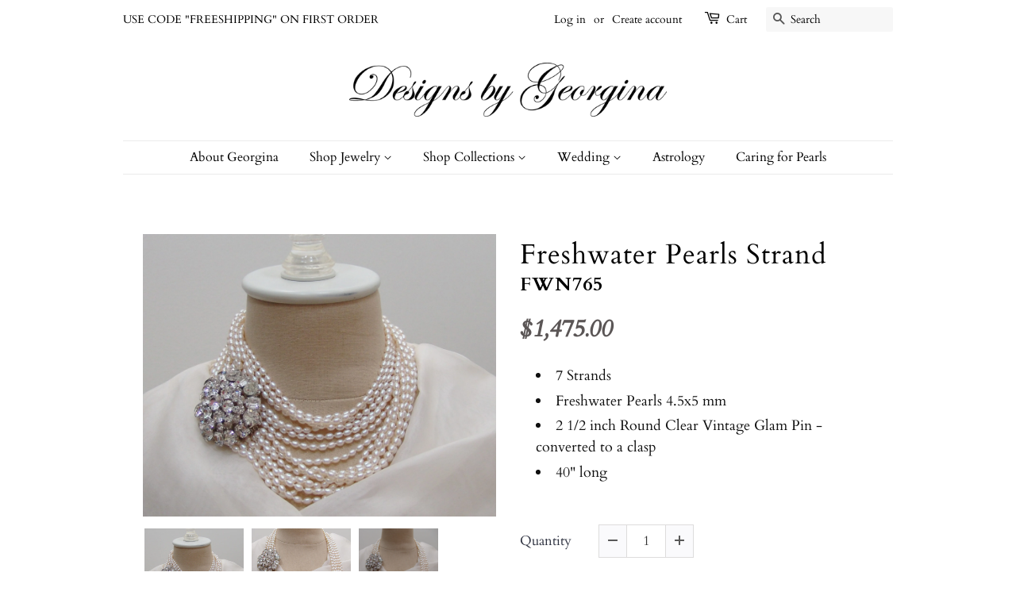

--- FILE ---
content_type: text/html; charset=utf-8
request_url: https://www.designsbygeorgina.com/collections/holiday-bling/products/copy-of-freshwater-pearls-strand-4
body_size: 18720
content:
<!doctype html>
<html class="no-js">
<head>

  <!-- Basic page needs ================================================== -->
  <meta charset="utf-8">
  <meta http-equiv="X-UA-Compatible" content="IE=edge,chrome=1">

  

  <!-- Title and description ================================================== -->
  <title>
  Freshwater Pearls Strand &ndash; DesignsbyGeorgina
  </title>

  
  <meta name="description" content="7 Strands Freshwater Pearls 4.5x5 mm 2 1/2 inch Round Clear Vintage Glam Pin - converted to a clasp 40&quot; long">
  

  <!-- Social meta ================================================== -->
  <!-- /snippets/social-meta-tags.liquid -->




<meta property="og:site_name" content="DesignsbyGeorgina">
<meta property="og:url" content="https://www.designsbygeorgina.com/products/copy-of-freshwater-pearls-strand-4">
<meta property="og:title" content="Freshwater Pearls Strand">
<meta property="og:type" content="product">
<meta property="og:description" content="7 Strands Freshwater Pearls 4.5x5 mm 2 1/2 inch Round Clear Vintage Glam Pin - converted to a clasp 40&quot; long">

  <meta property="og:price:amount" content="1,475.00">
  <meta property="og:price:currency" content="USD">

<meta property="og:image" content="http://www.designsbygeorgina.com/cdn/shop/products/FWN765copy_1200x1200.jpg?v=1603050599"><meta property="og:image" content="http://www.designsbygeorgina.com/cdn/shop/products/FWN765.copy_1200x1200.jpg?v=1603050599"><meta property="og:image" content="http://www.designsbygeorgina.com/cdn/shop/products/FWN765._1200x1200.jpg?v=1603050599">
<meta property="og:image:secure_url" content="https://www.designsbygeorgina.com/cdn/shop/products/FWN765copy_1200x1200.jpg?v=1603050599"><meta property="og:image:secure_url" content="https://www.designsbygeorgina.com/cdn/shop/products/FWN765.copy_1200x1200.jpg?v=1603050599"><meta property="og:image:secure_url" content="https://www.designsbygeorgina.com/cdn/shop/products/FWN765._1200x1200.jpg?v=1603050599">


<meta name="twitter:card" content="summary_large_image">
<meta name="twitter:title" content="Freshwater Pearls Strand">
<meta name="twitter:description" content="7 Strands Freshwater Pearls 4.5x5 mm 2 1/2 inch Round Clear Vintage Glam Pin - converted to a clasp 40&quot; long">


  <!-- Helpers ================================================== -->
  <link rel="canonical" href="https://www.designsbygeorgina.com/products/copy-of-freshwater-pearls-strand-4">
  <meta name="viewport" content="width=device-width,initial-scale=1">
  <meta name="theme-color" content="#000000">

  <!-- CSS ================================================== -->
  <link href="//www.designsbygeorgina.com/cdn/shop/t/10/assets/timber.scss.css?v=38445555050554761171768290338" rel="stylesheet" type="text/css" media="all" />
  <link href="//www.designsbygeorgina.com/cdn/shop/t/10/assets/theme.scss.css?v=123471594711133075131768290338" rel="stylesheet" type="text/css" media="all" />

  <script>
    window.theme = window.theme || {};

    var theme = {
      strings: {
        addToCart: "Add to Cart",
        soldOut: "SOLD",
        unavailable: "Unavailable",
        zoomClose: "Close (Esc)",
        zoomPrev: "Previous (Left arrow key)",
        zoomNext: "Next (Right arrow key)",
        addressError: "Error looking up that address",
        addressNoResults: "No results for that address",
        addressQueryLimit: "You have exceeded the Google API usage limit. Consider upgrading to a \u003ca href=\"https:\/\/developers.google.com\/maps\/premium\/usage-limits\"\u003ePremium Plan\u003c\/a\u003e.",
        authError: "There was a problem authenticating your Google Maps API Key."
      },
      settings: {
        // Adding some settings to allow the editor to update correctly when they are changed
        enableWideLayout: false,
        typeAccentTransform: false,
        typeAccentSpacing: false,
        baseFontSize: '17px',
        headerBaseFontSize: '32px',
        accentFontSize: '16px'
      },
      variables: {
        mediaQueryMedium: 'screen and (max-width: 768px)',
        bpSmall: false
      },
      moneyFormat: "${{amount}}"
    }

    document.documentElement.className = document.documentElement.className.replace('no-js', 'supports-js');
  </script>

  <!-- Header hook for plugins ================================================== -->
  <script>window.performance && window.performance.mark && window.performance.mark('shopify.content_for_header.start');</script><meta id="shopify-digital-wallet" name="shopify-digital-wallet" content="/6697254981/digital_wallets/dialog">
<meta name="shopify-checkout-api-token" content="406f34baa3869cbd53148e9fc24dc5fc">
<meta id="in-context-paypal-metadata" data-shop-id="6697254981" data-venmo-supported="false" data-environment="production" data-locale="en_US" data-paypal-v4="true" data-currency="USD">
<link rel="alternate" type="application/json+oembed" href="https://www.designsbygeorgina.com/products/copy-of-freshwater-pearls-strand-4.oembed">
<script async="async" src="/checkouts/internal/preloads.js?locale=en-US"></script>
<link rel="preconnect" href="https://shop.app" crossorigin="anonymous">
<script async="async" src="https://shop.app/checkouts/internal/preloads.js?locale=en-US&shop_id=6697254981" crossorigin="anonymous"></script>
<script id="apple-pay-shop-capabilities" type="application/json">{"shopId":6697254981,"countryCode":"US","currencyCode":"USD","merchantCapabilities":["supports3DS"],"merchantId":"gid:\/\/shopify\/Shop\/6697254981","merchantName":"DesignsbyGeorgina","requiredBillingContactFields":["postalAddress","email","phone"],"requiredShippingContactFields":["postalAddress","email","phone"],"shippingType":"shipping","supportedNetworks":["visa","masterCard","amex","discover","elo","jcb"],"total":{"type":"pending","label":"DesignsbyGeorgina","amount":"1.00"},"shopifyPaymentsEnabled":true,"supportsSubscriptions":true}</script>
<script id="shopify-features" type="application/json">{"accessToken":"406f34baa3869cbd53148e9fc24dc5fc","betas":["rich-media-storefront-analytics"],"domain":"www.designsbygeorgina.com","predictiveSearch":true,"shopId":6697254981,"locale":"en"}</script>
<script>var Shopify = Shopify || {};
Shopify.shop = "designsbygeorgina.myshopify.com";
Shopify.locale = "en";
Shopify.currency = {"active":"USD","rate":"1.0"};
Shopify.country = "US";
Shopify.theme = {"name":"Minimal","id":43337154629,"schema_name":"Minimal","schema_version":"10.0.3","theme_store_id":380,"role":"main"};
Shopify.theme.handle = "null";
Shopify.theme.style = {"id":null,"handle":null};
Shopify.cdnHost = "www.designsbygeorgina.com/cdn";
Shopify.routes = Shopify.routes || {};
Shopify.routes.root = "/";</script>
<script type="module">!function(o){(o.Shopify=o.Shopify||{}).modules=!0}(window);</script>
<script>!function(o){function n(){var o=[];function n(){o.push(Array.prototype.slice.apply(arguments))}return n.q=o,n}var t=o.Shopify=o.Shopify||{};t.loadFeatures=n(),t.autoloadFeatures=n()}(window);</script>
<script>
  window.ShopifyPay = window.ShopifyPay || {};
  window.ShopifyPay.apiHost = "shop.app\/pay";
  window.ShopifyPay.redirectState = null;
</script>
<script id="shop-js-analytics" type="application/json">{"pageType":"product"}</script>
<script defer="defer" async type="module" src="//www.designsbygeorgina.com/cdn/shopifycloud/shop-js/modules/v2/client.init-shop-cart-sync_BN7fPSNr.en.esm.js"></script>
<script defer="defer" async type="module" src="//www.designsbygeorgina.com/cdn/shopifycloud/shop-js/modules/v2/chunk.common_Cbph3Kss.esm.js"></script>
<script defer="defer" async type="module" src="//www.designsbygeorgina.com/cdn/shopifycloud/shop-js/modules/v2/chunk.modal_DKumMAJ1.esm.js"></script>
<script type="module">
  await import("//www.designsbygeorgina.com/cdn/shopifycloud/shop-js/modules/v2/client.init-shop-cart-sync_BN7fPSNr.en.esm.js");
await import("//www.designsbygeorgina.com/cdn/shopifycloud/shop-js/modules/v2/chunk.common_Cbph3Kss.esm.js");
await import("//www.designsbygeorgina.com/cdn/shopifycloud/shop-js/modules/v2/chunk.modal_DKumMAJ1.esm.js");

  window.Shopify.SignInWithShop?.initShopCartSync?.({"fedCMEnabled":true,"windoidEnabled":true});

</script>
<script>
  window.Shopify = window.Shopify || {};
  if (!window.Shopify.featureAssets) window.Shopify.featureAssets = {};
  window.Shopify.featureAssets['shop-js'] = {"shop-cart-sync":["modules/v2/client.shop-cart-sync_CJVUk8Jm.en.esm.js","modules/v2/chunk.common_Cbph3Kss.esm.js","modules/v2/chunk.modal_DKumMAJ1.esm.js"],"init-fed-cm":["modules/v2/client.init-fed-cm_7Fvt41F4.en.esm.js","modules/v2/chunk.common_Cbph3Kss.esm.js","modules/v2/chunk.modal_DKumMAJ1.esm.js"],"init-shop-email-lookup-coordinator":["modules/v2/client.init-shop-email-lookup-coordinator_Cc088_bR.en.esm.js","modules/v2/chunk.common_Cbph3Kss.esm.js","modules/v2/chunk.modal_DKumMAJ1.esm.js"],"init-windoid":["modules/v2/client.init-windoid_hPopwJRj.en.esm.js","modules/v2/chunk.common_Cbph3Kss.esm.js","modules/v2/chunk.modal_DKumMAJ1.esm.js"],"shop-button":["modules/v2/client.shop-button_B0jaPSNF.en.esm.js","modules/v2/chunk.common_Cbph3Kss.esm.js","modules/v2/chunk.modal_DKumMAJ1.esm.js"],"shop-cash-offers":["modules/v2/client.shop-cash-offers_DPIskqss.en.esm.js","modules/v2/chunk.common_Cbph3Kss.esm.js","modules/v2/chunk.modal_DKumMAJ1.esm.js"],"shop-toast-manager":["modules/v2/client.shop-toast-manager_CK7RT69O.en.esm.js","modules/v2/chunk.common_Cbph3Kss.esm.js","modules/v2/chunk.modal_DKumMAJ1.esm.js"],"init-shop-cart-sync":["modules/v2/client.init-shop-cart-sync_BN7fPSNr.en.esm.js","modules/v2/chunk.common_Cbph3Kss.esm.js","modules/v2/chunk.modal_DKumMAJ1.esm.js"],"init-customer-accounts-sign-up":["modules/v2/client.init-customer-accounts-sign-up_CfPf4CXf.en.esm.js","modules/v2/client.shop-login-button_DeIztwXF.en.esm.js","modules/v2/chunk.common_Cbph3Kss.esm.js","modules/v2/chunk.modal_DKumMAJ1.esm.js"],"pay-button":["modules/v2/client.pay-button_CgIwFSYN.en.esm.js","modules/v2/chunk.common_Cbph3Kss.esm.js","modules/v2/chunk.modal_DKumMAJ1.esm.js"],"init-customer-accounts":["modules/v2/client.init-customer-accounts_DQ3x16JI.en.esm.js","modules/v2/client.shop-login-button_DeIztwXF.en.esm.js","modules/v2/chunk.common_Cbph3Kss.esm.js","modules/v2/chunk.modal_DKumMAJ1.esm.js"],"avatar":["modules/v2/client.avatar_BTnouDA3.en.esm.js"],"init-shop-for-new-customer-accounts":["modules/v2/client.init-shop-for-new-customer-accounts_CsZy_esa.en.esm.js","modules/v2/client.shop-login-button_DeIztwXF.en.esm.js","modules/v2/chunk.common_Cbph3Kss.esm.js","modules/v2/chunk.modal_DKumMAJ1.esm.js"],"shop-follow-button":["modules/v2/client.shop-follow-button_BRMJjgGd.en.esm.js","modules/v2/chunk.common_Cbph3Kss.esm.js","modules/v2/chunk.modal_DKumMAJ1.esm.js"],"checkout-modal":["modules/v2/client.checkout-modal_B9Drz_yf.en.esm.js","modules/v2/chunk.common_Cbph3Kss.esm.js","modules/v2/chunk.modal_DKumMAJ1.esm.js"],"shop-login-button":["modules/v2/client.shop-login-button_DeIztwXF.en.esm.js","modules/v2/chunk.common_Cbph3Kss.esm.js","modules/v2/chunk.modal_DKumMAJ1.esm.js"],"lead-capture":["modules/v2/client.lead-capture_DXYzFM3R.en.esm.js","modules/v2/chunk.common_Cbph3Kss.esm.js","modules/v2/chunk.modal_DKumMAJ1.esm.js"],"shop-login":["modules/v2/client.shop-login_CA5pJqmO.en.esm.js","modules/v2/chunk.common_Cbph3Kss.esm.js","modules/v2/chunk.modal_DKumMAJ1.esm.js"],"payment-terms":["modules/v2/client.payment-terms_BxzfvcZJ.en.esm.js","modules/v2/chunk.common_Cbph3Kss.esm.js","modules/v2/chunk.modal_DKumMAJ1.esm.js"]};
</script>
<script>(function() {
  var isLoaded = false;
  function asyncLoad() {
    if (isLoaded) return;
    isLoaded = true;
    var urls = ["\/\/www.powr.io\/powr.js?powr-token=designsbygeorgina.myshopify.com\u0026external-type=shopify\u0026shop=designsbygeorgina.myshopify.com"];
    for (var i = 0; i < urls.length; i++) {
      var s = document.createElement('script');
      s.type = 'text/javascript';
      s.async = true;
      s.src = urls[i];
      var x = document.getElementsByTagName('script')[0];
      x.parentNode.insertBefore(s, x);
    }
  };
  if(window.attachEvent) {
    window.attachEvent('onload', asyncLoad);
  } else {
    window.addEventListener('load', asyncLoad, false);
  }
})();</script>
<script id="__st">var __st={"a":6697254981,"offset":-28800,"reqid":"2022acd0-74fc-49b9-82a9-a743ac76ee9e-1770126475","pageurl":"www.designsbygeorgina.com\/collections\/holiday-bling\/products\/copy-of-freshwater-pearls-strand-4","u":"82a51cc78714","p":"product","rtyp":"product","rid":5775632826527};</script>
<script>window.ShopifyPaypalV4VisibilityTracking = true;</script>
<script id="captcha-bootstrap">!function(){'use strict';const t='contact',e='account',n='new_comment',o=[[t,t],['blogs',n],['comments',n],[t,'customer']],c=[[e,'customer_login'],[e,'guest_login'],[e,'recover_customer_password'],[e,'create_customer']],r=t=>t.map((([t,e])=>`form[action*='/${t}']:not([data-nocaptcha='true']) input[name='form_type'][value='${e}']`)).join(','),a=t=>()=>t?[...document.querySelectorAll(t)].map((t=>t.form)):[];function s(){const t=[...o],e=r(t);return a(e)}const i='password',u='form_key',d=['recaptcha-v3-token','g-recaptcha-response','h-captcha-response',i],f=()=>{try{return window.sessionStorage}catch{return}},m='__shopify_v',_=t=>t.elements[u];function p(t,e,n=!1){try{const o=window.sessionStorage,c=JSON.parse(o.getItem(e)),{data:r}=function(t){const{data:e,action:n}=t;return t[m]||n?{data:e,action:n}:{data:t,action:n}}(c);for(const[e,n]of Object.entries(r))t.elements[e]&&(t.elements[e].value=n);n&&o.removeItem(e)}catch(o){console.error('form repopulation failed',{error:o})}}const l='form_type',E='cptcha';function T(t){t.dataset[E]=!0}const w=window,h=w.document,L='Shopify',v='ce_forms',y='captcha';let A=!1;((t,e)=>{const n=(g='f06e6c50-85a8-45c8-87d0-21a2b65856fe',I='https://cdn.shopify.com/shopifycloud/storefront-forms-hcaptcha/ce_storefront_forms_captcha_hcaptcha.v1.5.2.iife.js',D={infoText:'Protected by hCaptcha',privacyText:'Privacy',termsText:'Terms'},(t,e,n)=>{const o=w[L][v],c=o.bindForm;if(c)return c(t,g,e,D).then(n);var r;o.q.push([[t,g,e,D],n]),r=I,A||(h.body.append(Object.assign(h.createElement('script'),{id:'captcha-provider',async:!0,src:r})),A=!0)});var g,I,D;w[L]=w[L]||{},w[L][v]=w[L][v]||{},w[L][v].q=[],w[L][y]=w[L][y]||{},w[L][y].protect=function(t,e){n(t,void 0,e),T(t)},Object.freeze(w[L][y]),function(t,e,n,w,h,L){const[v,y,A,g]=function(t,e,n){const i=e?o:[],u=t?c:[],d=[...i,...u],f=r(d),m=r(i),_=r(d.filter((([t,e])=>n.includes(e))));return[a(f),a(m),a(_),s()]}(w,h,L),I=t=>{const e=t.target;return e instanceof HTMLFormElement?e:e&&e.form},D=t=>v().includes(t);t.addEventListener('submit',(t=>{const e=I(t);if(!e)return;const n=D(e)&&!e.dataset.hcaptchaBound&&!e.dataset.recaptchaBound,o=_(e),c=g().includes(e)&&(!o||!o.value);(n||c)&&t.preventDefault(),c&&!n&&(function(t){try{if(!f())return;!function(t){const e=f();if(!e)return;const n=_(t);if(!n)return;const o=n.value;o&&e.removeItem(o)}(t);const e=Array.from(Array(32),(()=>Math.random().toString(36)[2])).join('');!function(t,e){_(t)||t.append(Object.assign(document.createElement('input'),{type:'hidden',name:u})),t.elements[u].value=e}(t,e),function(t,e){const n=f();if(!n)return;const o=[...t.querySelectorAll(`input[type='${i}']`)].map((({name:t})=>t)),c=[...d,...o],r={};for(const[a,s]of new FormData(t).entries())c.includes(a)||(r[a]=s);n.setItem(e,JSON.stringify({[m]:1,action:t.action,data:r}))}(t,e)}catch(e){console.error('failed to persist form',e)}}(e),e.submit())}));const S=(t,e)=>{t&&!t.dataset[E]&&(n(t,e.some((e=>e===t))),T(t))};for(const o of['focusin','change'])t.addEventListener(o,(t=>{const e=I(t);D(e)&&S(e,y())}));const B=e.get('form_key'),M=e.get(l),P=B&&M;t.addEventListener('DOMContentLoaded',(()=>{const t=y();if(P)for(const e of t)e.elements[l].value===M&&p(e,B);[...new Set([...A(),...v().filter((t=>'true'===t.dataset.shopifyCaptcha))])].forEach((e=>S(e,t)))}))}(h,new URLSearchParams(w.location.search),n,t,e,['guest_login'])})(!0,!0)}();</script>
<script integrity="sha256-4kQ18oKyAcykRKYeNunJcIwy7WH5gtpwJnB7kiuLZ1E=" data-source-attribution="shopify.loadfeatures" defer="defer" src="//www.designsbygeorgina.com/cdn/shopifycloud/storefront/assets/storefront/load_feature-a0a9edcb.js" crossorigin="anonymous"></script>
<script crossorigin="anonymous" defer="defer" src="//www.designsbygeorgina.com/cdn/shopifycloud/storefront/assets/shopify_pay/storefront-65b4c6d7.js?v=20250812"></script>
<script data-source-attribution="shopify.dynamic_checkout.dynamic.init">var Shopify=Shopify||{};Shopify.PaymentButton=Shopify.PaymentButton||{isStorefrontPortableWallets:!0,init:function(){window.Shopify.PaymentButton.init=function(){};var t=document.createElement("script");t.src="https://www.designsbygeorgina.com/cdn/shopifycloud/portable-wallets/latest/portable-wallets.en.js",t.type="module",document.head.appendChild(t)}};
</script>
<script data-source-attribution="shopify.dynamic_checkout.buyer_consent">
  function portableWalletsHideBuyerConsent(e){var t=document.getElementById("shopify-buyer-consent"),n=document.getElementById("shopify-subscription-policy-button");t&&n&&(t.classList.add("hidden"),t.setAttribute("aria-hidden","true"),n.removeEventListener("click",e))}function portableWalletsShowBuyerConsent(e){var t=document.getElementById("shopify-buyer-consent"),n=document.getElementById("shopify-subscription-policy-button");t&&n&&(t.classList.remove("hidden"),t.removeAttribute("aria-hidden"),n.addEventListener("click",e))}window.Shopify?.PaymentButton&&(window.Shopify.PaymentButton.hideBuyerConsent=portableWalletsHideBuyerConsent,window.Shopify.PaymentButton.showBuyerConsent=portableWalletsShowBuyerConsent);
</script>
<script data-source-attribution="shopify.dynamic_checkout.cart.bootstrap">document.addEventListener("DOMContentLoaded",(function(){function t(){return document.querySelector("shopify-accelerated-checkout-cart, shopify-accelerated-checkout")}if(t())Shopify.PaymentButton.init();else{new MutationObserver((function(e,n){t()&&(Shopify.PaymentButton.init(),n.disconnect())})).observe(document.body,{childList:!0,subtree:!0})}}));
</script>
<link id="shopify-accelerated-checkout-styles" rel="stylesheet" media="screen" href="https://www.designsbygeorgina.com/cdn/shopifycloud/portable-wallets/latest/accelerated-checkout-backwards-compat.css" crossorigin="anonymous">
<style id="shopify-accelerated-checkout-cart">
        #shopify-buyer-consent {
  margin-top: 1em;
  display: inline-block;
  width: 100%;
}

#shopify-buyer-consent.hidden {
  display: none;
}

#shopify-subscription-policy-button {
  background: none;
  border: none;
  padding: 0;
  text-decoration: underline;
  font-size: inherit;
  cursor: pointer;
}

#shopify-subscription-policy-button::before {
  box-shadow: none;
}

      </style>

<script>window.performance && window.performance.mark && window.performance.mark('shopify.content_for_header.end');</script>

  <script src="//www.designsbygeorgina.com/cdn/shop/t/10/assets/jquery-2.2.3.min.js?v=58211863146907186831552416683" type="text/javascript"></script>

  <script src="//www.designsbygeorgina.com/cdn/shop/t/10/assets/lazysizes.min.js?v=177476512571513845041552416683" async="async"></script>

  
  

<!--Gem_Page_Header_Script-->
<link data-instant-track rel="stylesheet" type="text/css" href="https://maxcdn.bootstrapcdn.com/font-awesome/4.6.3/css/font-awesome.min.css" class="gf-style" /><link data-instant-track rel="stylesheet" type="text/css" href="https://d1um8515vdn9kb.cloudfront.net/files/vendor.css?refresh=1" class="gf-style" /><link data-instant-track rel="stylesheet" type="text/css" href="//www.designsbygeorgina.com/cdn/shop/t/10/assets/gem-page-product-1557853732.css?v=99542412916800382351563576136" class="gf_page_style"><link data-instant-track rel="stylesheet" type="text/css" href= "https://d1um8515vdn9kb.cloudfront.net/libs/css/owl.carousel.min.css" class="gf_libs">
<!--End_Gem_Page_Header_Script-->
<script id="sg-js-global-vars">
                        sgGlobalVars = {"storeId":"bd5c7159-b89c-445a-bdd7-b81d5fb404db","seenManagerPrompt":false,"storeIsActive":false,"targetInfo":{"cart":{"isAfterElem":false,"isBeforeElem":true,"customSelector":"form[action=\"\/cart\"]","isOn":true},"product":{"useCartButton":true,"isAfterElem":false,"isBeforeElem":true,"customSelector":"","isOn":true,"type":2}}};
                        if(sgGlobalVars) {
                            sgGlobalVars.cart = {"note":null,"attributes":{},"original_total_price":0,"total_price":0,"total_discount":0,"total_weight":0.0,"item_count":0,"items":[],"requires_shipping":false,"currency":"USD","items_subtotal_price":0,"cart_level_discount_applications":[],"checkout_charge_amount":0};
                            sgGlobalVars.currentProduct = {"id":5775632826527,"title":"Freshwater Pearls Strand","handle":"copy-of-freshwater-pearls-strand-4","description":"\u003cul\u003e\n\u003cli\u003e7 Strands\u003c\/li\u003e\n\u003cli\u003eFreshwater Pearls 4.5x5 mm\u003c\/li\u003e\n\u003cli\u003e2 1\/2 inch Round Clear Vintage Glam Pin - converted to a clasp\u003c\/li\u003e\n\u003cli\u003e40\" long\u003c\/li\u003e\n\u003c\/ul\u003e","published_at":"2020-10-16T22:02:14-07:00","created_at":"2020-10-16T22:02:14-07:00","vendor":"DesignsbyGeorgina","type":"Necklace","tags":["bling","Fresh Water Pearl","holiday","holiday bling","wedding necklace"],"price":147500,"price_min":147500,"price_max":147500,"available":true,"price_varies":false,"compare_at_price":null,"compare_at_price_min":0,"compare_at_price_max":0,"compare_at_price_varies":false,"variants":[{"id":36687842640031,"title":"Default Title","option1":"Default Title","option2":null,"option3":null,"sku":"FWN765","requires_shipping":true,"taxable":true,"featured_image":null,"available":true,"name":"Freshwater Pearls Strand","public_title":null,"options":["Default Title"],"price":147500,"weight":0,"compare_at_price":null,"inventory_management":"shopify","barcode":"","requires_selling_plan":false,"selling_plan_allocations":[]}],"images":["\/\/www.designsbygeorgina.com\/cdn\/shop\/products\/FWN765copy.jpg?v=1603050599","\/\/www.designsbygeorgina.com\/cdn\/shop\/products\/FWN765.copy.jpg?v=1603050599","\/\/www.designsbygeorgina.com\/cdn\/shop\/products\/FWN765..jpg?v=1603050599","\/\/www.designsbygeorgina.com\/cdn\/shop\/products\/FWN765.jpg?v=1603050599"],"featured_image":"\/\/www.designsbygeorgina.com\/cdn\/shop\/products\/FWN765copy.jpg?v=1603050599","options":["Title"],"media":[{"alt":null,"id":11925106426015,"position":1,"preview_image":{"aspect_ratio":1.25,"height":1638,"width":2048,"src":"\/\/www.designsbygeorgina.com\/cdn\/shop\/products\/FWN765copy.jpg?v=1603050599"},"aspect_ratio":1.25,"height":1638,"media_type":"image","src":"\/\/www.designsbygeorgina.com\/cdn\/shop\/products\/FWN765copy.jpg?v=1603050599","width":2048},{"alt":null,"id":11900217229471,"position":2,"preview_image":{"aspect_ratio":1.25,"height":1638,"width":2048,"src":"\/\/www.designsbygeorgina.com\/cdn\/shop\/products\/FWN765.copy.jpg?v=1603050599"},"aspect_ratio":1.25,"height":1638,"media_type":"image","src":"\/\/www.designsbygeorgina.com\/cdn\/shop\/products\/FWN765.copy.jpg?v=1603050599","width":2048},{"alt":null,"id":11900217295007,"position":3,"preview_image":{"aspect_ratio":1.0,"height":2444,"width":2443,"src":"\/\/www.designsbygeorgina.com\/cdn\/shop\/products\/FWN765..jpg?v=1603050599"},"aspect_ratio":1.0,"height":2444,"media_type":"image","src":"\/\/www.designsbygeorgina.com\/cdn\/shop\/products\/FWN765..jpg?v=1603050599","width":2443},{"alt":null,"id":11925071921311,"position":4,"preview_image":{"aspect_ratio":0.701,"height":2182,"width":1529,"src":"\/\/www.designsbygeorgina.com\/cdn\/shop\/products\/FWN765.jpg?v=1603050599"},"aspect_ratio":0.701,"height":2182,"media_type":"image","src":"\/\/www.designsbygeorgina.com\/cdn\/shop\/products\/FWN765.jpg?v=1603050599","width":1529}],"requires_selling_plan":false,"selling_plan_groups":[],"content":"\u003cul\u003e\n\u003cli\u003e7 Strands\u003c\/li\u003e\n\u003cli\u003eFreshwater Pearls 4.5x5 mm\u003c\/li\u003e\n\u003cli\u003e2 1\/2 inch Round Clear Vintage Glam Pin - converted to a clasp\u003c\/li\u003e\n\u003cli\u003e40\" long\u003c\/li\u003e\n\u003c\/ul\u003e"};
                            sgGlobalVars.isAdmin = false;
                        }
                    </script><link href="https://monorail-edge.shopifysvc.com" rel="dns-prefetch">
<script>(function(){if ("sendBeacon" in navigator && "performance" in window) {try {var session_token_from_headers = performance.getEntriesByType('navigation')[0].serverTiming.find(x => x.name == '_s').description;} catch {var session_token_from_headers = undefined;}var session_cookie_matches = document.cookie.match(/_shopify_s=([^;]*)/);var session_token_from_cookie = session_cookie_matches && session_cookie_matches.length === 2 ? session_cookie_matches[1] : "";var session_token = session_token_from_headers || session_token_from_cookie || "";function handle_abandonment_event(e) {var entries = performance.getEntries().filter(function(entry) {return /monorail-edge.shopifysvc.com/.test(entry.name);});if (!window.abandonment_tracked && entries.length === 0) {window.abandonment_tracked = true;var currentMs = Date.now();var navigation_start = performance.timing.navigationStart;var payload = {shop_id: 6697254981,url: window.location.href,navigation_start,duration: currentMs - navigation_start,session_token,page_type: "product"};window.navigator.sendBeacon("https://monorail-edge.shopifysvc.com/v1/produce", JSON.stringify({schema_id: "online_store_buyer_site_abandonment/1.1",payload: payload,metadata: {event_created_at_ms: currentMs,event_sent_at_ms: currentMs}}));}}window.addEventListener('pagehide', handle_abandonment_event);}}());</script>
<script id="web-pixels-manager-setup">(function e(e,d,r,n,o){if(void 0===o&&(o={}),!Boolean(null===(a=null===(i=window.Shopify)||void 0===i?void 0:i.analytics)||void 0===a?void 0:a.replayQueue)){var i,a;window.Shopify=window.Shopify||{};var t=window.Shopify;t.analytics=t.analytics||{};var s=t.analytics;s.replayQueue=[],s.publish=function(e,d,r){return s.replayQueue.push([e,d,r]),!0};try{self.performance.mark("wpm:start")}catch(e){}var l=function(){var e={modern:/Edge?\/(1{2}[4-9]|1[2-9]\d|[2-9]\d{2}|\d{4,})\.\d+(\.\d+|)|Firefox\/(1{2}[4-9]|1[2-9]\d|[2-9]\d{2}|\d{4,})\.\d+(\.\d+|)|Chrom(ium|e)\/(9{2}|\d{3,})\.\d+(\.\d+|)|(Maci|X1{2}).+ Version\/(15\.\d+|(1[6-9]|[2-9]\d|\d{3,})\.\d+)([,.]\d+|)( \(\w+\)|)( Mobile\/\w+|) Safari\/|Chrome.+OPR\/(9{2}|\d{3,})\.\d+\.\d+|(CPU[ +]OS|iPhone[ +]OS|CPU[ +]iPhone|CPU IPhone OS|CPU iPad OS)[ +]+(15[._]\d+|(1[6-9]|[2-9]\d|\d{3,})[._]\d+)([._]\d+|)|Android:?[ /-](13[3-9]|1[4-9]\d|[2-9]\d{2}|\d{4,})(\.\d+|)(\.\d+|)|Android.+Firefox\/(13[5-9]|1[4-9]\d|[2-9]\d{2}|\d{4,})\.\d+(\.\d+|)|Android.+Chrom(ium|e)\/(13[3-9]|1[4-9]\d|[2-9]\d{2}|\d{4,})\.\d+(\.\d+|)|SamsungBrowser\/([2-9]\d|\d{3,})\.\d+/,legacy:/Edge?\/(1[6-9]|[2-9]\d|\d{3,})\.\d+(\.\d+|)|Firefox\/(5[4-9]|[6-9]\d|\d{3,})\.\d+(\.\d+|)|Chrom(ium|e)\/(5[1-9]|[6-9]\d|\d{3,})\.\d+(\.\d+|)([\d.]+$|.*Safari\/(?![\d.]+ Edge\/[\d.]+$))|(Maci|X1{2}).+ Version\/(10\.\d+|(1[1-9]|[2-9]\d|\d{3,})\.\d+)([,.]\d+|)( \(\w+\)|)( Mobile\/\w+|) Safari\/|Chrome.+OPR\/(3[89]|[4-9]\d|\d{3,})\.\d+\.\d+|(CPU[ +]OS|iPhone[ +]OS|CPU[ +]iPhone|CPU IPhone OS|CPU iPad OS)[ +]+(10[._]\d+|(1[1-9]|[2-9]\d|\d{3,})[._]\d+)([._]\d+|)|Android:?[ /-](13[3-9]|1[4-9]\d|[2-9]\d{2}|\d{4,})(\.\d+|)(\.\d+|)|Mobile Safari.+OPR\/([89]\d|\d{3,})\.\d+\.\d+|Android.+Firefox\/(13[5-9]|1[4-9]\d|[2-9]\d{2}|\d{4,})\.\d+(\.\d+|)|Android.+Chrom(ium|e)\/(13[3-9]|1[4-9]\d|[2-9]\d{2}|\d{4,})\.\d+(\.\d+|)|Android.+(UC? ?Browser|UCWEB|U3)[ /]?(15\.([5-9]|\d{2,})|(1[6-9]|[2-9]\d|\d{3,})\.\d+)\.\d+|SamsungBrowser\/(5\.\d+|([6-9]|\d{2,})\.\d+)|Android.+MQ{2}Browser\/(14(\.(9|\d{2,})|)|(1[5-9]|[2-9]\d|\d{3,})(\.\d+|))(\.\d+|)|K[Aa][Ii]OS\/(3\.\d+|([4-9]|\d{2,})\.\d+)(\.\d+|)/},d=e.modern,r=e.legacy,n=navigator.userAgent;return n.match(d)?"modern":n.match(r)?"legacy":"unknown"}(),u="modern"===l?"modern":"legacy",c=(null!=n?n:{modern:"",legacy:""})[u],f=function(e){return[e.baseUrl,"/wpm","/b",e.hashVersion,"modern"===e.buildTarget?"m":"l",".js"].join("")}({baseUrl:d,hashVersion:r,buildTarget:u}),m=function(e){var d=e.version,r=e.bundleTarget,n=e.surface,o=e.pageUrl,i=e.monorailEndpoint;return{emit:function(e){var a=e.status,t=e.errorMsg,s=(new Date).getTime(),l=JSON.stringify({metadata:{event_sent_at_ms:s},events:[{schema_id:"web_pixels_manager_load/3.1",payload:{version:d,bundle_target:r,page_url:o,status:a,surface:n,error_msg:t},metadata:{event_created_at_ms:s}}]});if(!i)return console&&console.warn&&console.warn("[Web Pixels Manager] No Monorail endpoint provided, skipping logging."),!1;try{return self.navigator.sendBeacon.bind(self.navigator)(i,l)}catch(e){}var u=new XMLHttpRequest;try{return u.open("POST",i,!0),u.setRequestHeader("Content-Type","text/plain"),u.send(l),!0}catch(e){return console&&console.warn&&console.warn("[Web Pixels Manager] Got an unhandled error while logging to Monorail."),!1}}}}({version:r,bundleTarget:l,surface:e.surface,pageUrl:self.location.href,monorailEndpoint:e.monorailEndpoint});try{o.browserTarget=l,function(e){var d=e.src,r=e.async,n=void 0===r||r,o=e.onload,i=e.onerror,a=e.sri,t=e.scriptDataAttributes,s=void 0===t?{}:t,l=document.createElement("script"),u=document.querySelector("head"),c=document.querySelector("body");if(l.async=n,l.src=d,a&&(l.integrity=a,l.crossOrigin="anonymous"),s)for(var f in s)if(Object.prototype.hasOwnProperty.call(s,f))try{l.dataset[f]=s[f]}catch(e){}if(o&&l.addEventListener("load",o),i&&l.addEventListener("error",i),u)u.appendChild(l);else{if(!c)throw new Error("Did not find a head or body element to append the script");c.appendChild(l)}}({src:f,async:!0,onload:function(){if(!function(){var e,d;return Boolean(null===(d=null===(e=window.Shopify)||void 0===e?void 0:e.analytics)||void 0===d?void 0:d.initialized)}()){var d=window.webPixelsManager.init(e)||void 0;if(d){var r=window.Shopify.analytics;r.replayQueue.forEach((function(e){var r=e[0],n=e[1],o=e[2];d.publishCustomEvent(r,n,o)})),r.replayQueue=[],r.publish=d.publishCustomEvent,r.visitor=d.visitor,r.initialized=!0}}},onerror:function(){return m.emit({status:"failed",errorMsg:"".concat(f," has failed to load")})},sri:function(e){var d=/^sha384-[A-Za-z0-9+/=]+$/;return"string"==typeof e&&d.test(e)}(c)?c:"",scriptDataAttributes:o}),m.emit({status:"loading"})}catch(e){m.emit({status:"failed",errorMsg:(null==e?void 0:e.message)||"Unknown error"})}}})({shopId: 6697254981,storefrontBaseUrl: "https://www.designsbygeorgina.com",extensionsBaseUrl: "https://extensions.shopifycdn.com/cdn/shopifycloud/web-pixels-manager",monorailEndpoint: "https://monorail-edge.shopifysvc.com/unstable/produce_batch",surface: "storefront-renderer",enabledBetaFlags: ["2dca8a86"],webPixelsConfigList: [{"id":"258834628","configuration":"{\"pixel_id\":\"338012834072188\",\"pixel_type\":\"facebook_pixel\",\"metaapp_system_user_token\":\"-\"}","eventPayloadVersion":"v1","runtimeContext":"OPEN","scriptVersion":"ca16bc87fe92b6042fbaa3acc2fbdaa6","type":"APP","apiClientId":2329312,"privacyPurposes":["ANALYTICS","MARKETING","SALE_OF_DATA"],"dataSharingAdjustments":{"protectedCustomerApprovalScopes":["read_customer_address","read_customer_email","read_customer_name","read_customer_personal_data","read_customer_phone"]}},{"id":"shopify-app-pixel","configuration":"{}","eventPayloadVersion":"v1","runtimeContext":"STRICT","scriptVersion":"0450","apiClientId":"shopify-pixel","type":"APP","privacyPurposes":["ANALYTICS","MARKETING"]},{"id":"shopify-custom-pixel","eventPayloadVersion":"v1","runtimeContext":"LAX","scriptVersion":"0450","apiClientId":"shopify-pixel","type":"CUSTOM","privacyPurposes":["ANALYTICS","MARKETING"]}],isMerchantRequest: false,initData: {"shop":{"name":"DesignsbyGeorgina","paymentSettings":{"currencyCode":"USD"},"myshopifyDomain":"designsbygeorgina.myshopify.com","countryCode":"US","storefrontUrl":"https:\/\/www.designsbygeorgina.com"},"customer":null,"cart":null,"checkout":null,"productVariants":[{"price":{"amount":1475.0,"currencyCode":"USD"},"product":{"title":"Freshwater Pearls Strand","vendor":"DesignsbyGeorgina","id":"5775632826527","untranslatedTitle":"Freshwater Pearls Strand","url":"\/products\/copy-of-freshwater-pearls-strand-4","type":"Necklace"},"id":"36687842640031","image":{"src":"\/\/www.designsbygeorgina.com\/cdn\/shop\/products\/FWN765copy.jpg?v=1603050599"},"sku":"FWN765","title":"Default Title","untranslatedTitle":"Default Title"}],"purchasingCompany":null},},"https://www.designsbygeorgina.com/cdn","3918e4e0wbf3ac3cepc5707306mb02b36c6",{"modern":"","legacy":""},{"shopId":"6697254981","storefrontBaseUrl":"https:\/\/www.designsbygeorgina.com","extensionBaseUrl":"https:\/\/extensions.shopifycdn.com\/cdn\/shopifycloud\/web-pixels-manager","surface":"storefront-renderer","enabledBetaFlags":"[\"2dca8a86\"]","isMerchantRequest":"false","hashVersion":"3918e4e0wbf3ac3cepc5707306mb02b36c6","publish":"custom","events":"[[\"page_viewed\",{}],[\"product_viewed\",{\"productVariant\":{\"price\":{\"amount\":1475.0,\"currencyCode\":\"USD\"},\"product\":{\"title\":\"Freshwater Pearls Strand\",\"vendor\":\"DesignsbyGeorgina\",\"id\":\"5775632826527\",\"untranslatedTitle\":\"Freshwater Pearls Strand\",\"url\":\"\/products\/copy-of-freshwater-pearls-strand-4\",\"type\":\"Necklace\"},\"id\":\"36687842640031\",\"image\":{\"src\":\"\/\/www.designsbygeorgina.com\/cdn\/shop\/products\/FWN765copy.jpg?v=1603050599\"},\"sku\":\"FWN765\",\"title\":\"Default Title\",\"untranslatedTitle\":\"Default Title\"}}]]"});</script><script>
  window.ShopifyAnalytics = window.ShopifyAnalytics || {};
  window.ShopifyAnalytics.meta = window.ShopifyAnalytics.meta || {};
  window.ShopifyAnalytics.meta.currency = 'USD';
  var meta = {"product":{"id":5775632826527,"gid":"gid:\/\/shopify\/Product\/5775632826527","vendor":"DesignsbyGeorgina","type":"Necklace","handle":"copy-of-freshwater-pearls-strand-4","variants":[{"id":36687842640031,"price":147500,"name":"Freshwater Pearls Strand","public_title":null,"sku":"FWN765"}],"remote":false},"page":{"pageType":"product","resourceType":"product","resourceId":5775632826527,"requestId":"2022acd0-74fc-49b9-82a9-a743ac76ee9e-1770126475"}};
  for (var attr in meta) {
    window.ShopifyAnalytics.meta[attr] = meta[attr];
  }
</script>
<script class="analytics">
  (function () {
    var customDocumentWrite = function(content) {
      var jquery = null;

      if (window.jQuery) {
        jquery = window.jQuery;
      } else if (window.Checkout && window.Checkout.$) {
        jquery = window.Checkout.$;
      }

      if (jquery) {
        jquery('body').append(content);
      }
    };

    var hasLoggedConversion = function(token) {
      if (token) {
        return document.cookie.indexOf('loggedConversion=' + token) !== -1;
      }
      return false;
    }

    var setCookieIfConversion = function(token) {
      if (token) {
        var twoMonthsFromNow = new Date(Date.now());
        twoMonthsFromNow.setMonth(twoMonthsFromNow.getMonth() + 2);

        document.cookie = 'loggedConversion=' + token + '; expires=' + twoMonthsFromNow;
      }
    }

    var trekkie = window.ShopifyAnalytics.lib = window.trekkie = window.trekkie || [];
    if (trekkie.integrations) {
      return;
    }
    trekkie.methods = [
      'identify',
      'page',
      'ready',
      'track',
      'trackForm',
      'trackLink'
    ];
    trekkie.factory = function(method) {
      return function() {
        var args = Array.prototype.slice.call(arguments);
        args.unshift(method);
        trekkie.push(args);
        return trekkie;
      };
    };
    for (var i = 0; i < trekkie.methods.length; i++) {
      var key = trekkie.methods[i];
      trekkie[key] = trekkie.factory(key);
    }
    trekkie.load = function(config) {
      trekkie.config = config || {};
      trekkie.config.initialDocumentCookie = document.cookie;
      var first = document.getElementsByTagName('script')[0];
      var script = document.createElement('script');
      script.type = 'text/javascript';
      script.onerror = function(e) {
        var scriptFallback = document.createElement('script');
        scriptFallback.type = 'text/javascript';
        scriptFallback.onerror = function(error) {
                var Monorail = {
      produce: function produce(monorailDomain, schemaId, payload) {
        var currentMs = new Date().getTime();
        var event = {
          schema_id: schemaId,
          payload: payload,
          metadata: {
            event_created_at_ms: currentMs,
            event_sent_at_ms: currentMs
          }
        };
        return Monorail.sendRequest("https://" + monorailDomain + "/v1/produce", JSON.stringify(event));
      },
      sendRequest: function sendRequest(endpointUrl, payload) {
        // Try the sendBeacon API
        if (window && window.navigator && typeof window.navigator.sendBeacon === 'function' && typeof window.Blob === 'function' && !Monorail.isIos12()) {
          var blobData = new window.Blob([payload], {
            type: 'text/plain'
          });

          if (window.navigator.sendBeacon(endpointUrl, blobData)) {
            return true;
          } // sendBeacon was not successful

        } // XHR beacon

        var xhr = new XMLHttpRequest();

        try {
          xhr.open('POST', endpointUrl);
          xhr.setRequestHeader('Content-Type', 'text/plain');
          xhr.send(payload);
        } catch (e) {
          console.log(e);
        }

        return false;
      },
      isIos12: function isIos12() {
        return window.navigator.userAgent.lastIndexOf('iPhone; CPU iPhone OS 12_') !== -1 || window.navigator.userAgent.lastIndexOf('iPad; CPU OS 12_') !== -1;
      }
    };
    Monorail.produce('monorail-edge.shopifysvc.com',
      'trekkie_storefront_load_errors/1.1',
      {shop_id: 6697254981,
      theme_id: 43337154629,
      app_name: "storefront",
      context_url: window.location.href,
      source_url: "//www.designsbygeorgina.com/cdn/s/trekkie.storefront.79098466c851f41c92951ae7d219bd75d823e9dd.min.js"});

        };
        scriptFallback.async = true;
        scriptFallback.src = '//www.designsbygeorgina.com/cdn/s/trekkie.storefront.79098466c851f41c92951ae7d219bd75d823e9dd.min.js';
        first.parentNode.insertBefore(scriptFallback, first);
      };
      script.async = true;
      script.src = '//www.designsbygeorgina.com/cdn/s/trekkie.storefront.79098466c851f41c92951ae7d219bd75d823e9dd.min.js';
      first.parentNode.insertBefore(script, first);
    };
    trekkie.load(
      {"Trekkie":{"appName":"storefront","development":false,"defaultAttributes":{"shopId":6697254981,"isMerchantRequest":null,"themeId":43337154629,"themeCityHash":"4180108249184117296","contentLanguage":"en","currency":"USD","eventMetadataId":"70172e4b-8a39-4807-952d-3851a30e19f4"},"isServerSideCookieWritingEnabled":true,"monorailRegion":"shop_domain","enabledBetaFlags":["65f19447","b5387b81"]},"Session Attribution":{},"S2S":{"facebookCapiEnabled":true,"source":"trekkie-storefront-renderer","apiClientId":580111}}
    );

    var loaded = false;
    trekkie.ready(function() {
      if (loaded) return;
      loaded = true;

      window.ShopifyAnalytics.lib = window.trekkie;

      var originalDocumentWrite = document.write;
      document.write = customDocumentWrite;
      try { window.ShopifyAnalytics.merchantGoogleAnalytics.call(this); } catch(error) {};
      document.write = originalDocumentWrite;

      window.ShopifyAnalytics.lib.page(null,{"pageType":"product","resourceType":"product","resourceId":5775632826527,"requestId":"2022acd0-74fc-49b9-82a9-a743ac76ee9e-1770126475","shopifyEmitted":true});

      var match = window.location.pathname.match(/checkouts\/(.+)\/(thank_you|post_purchase)/)
      var token = match? match[1]: undefined;
      if (!hasLoggedConversion(token)) {
        setCookieIfConversion(token);
        window.ShopifyAnalytics.lib.track("Viewed Product",{"currency":"USD","variantId":36687842640031,"productId":5775632826527,"productGid":"gid:\/\/shopify\/Product\/5775632826527","name":"Freshwater Pearls Strand","price":"1475.00","sku":"FWN765","brand":"DesignsbyGeorgina","variant":null,"category":"Necklace","nonInteraction":true,"remote":false},undefined,undefined,{"shopifyEmitted":true});
      window.ShopifyAnalytics.lib.track("monorail:\/\/trekkie_storefront_viewed_product\/1.1",{"currency":"USD","variantId":36687842640031,"productId":5775632826527,"productGid":"gid:\/\/shopify\/Product\/5775632826527","name":"Freshwater Pearls Strand","price":"1475.00","sku":"FWN765","brand":"DesignsbyGeorgina","variant":null,"category":"Necklace","nonInteraction":true,"remote":false,"referer":"https:\/\/www.designsbygeorgina.com\/collections\/holiday-bling\/products\/copy-of-freshwater-pearls-strand-4"});
      }
    });


        var eventsListenerScript = document.createElement('script');
        eventsListenerScript.async = true;
        eventsListenerScript.src = "//www.designsbygeorgina.com/cdn/shopifycloud/storefront/assets/shop_events_listener-3da45d37.js";
        document.getElementsByTagName('head')[0].appendChild(eventsListenerScript);

})();</script>
<script
  defer
  src="https://www.designsbygeorgina.com/cdn/shopifycloud/perf-kit/shopify-perf-kit-3.1.0.min.js"
  data-application="storefront-renderer"
  data-shop-id="6697254981"
  data-render-region="gcp-us-central1"
  data-page-type="product"
  data-theme-instance-id="43337154629"
  data-theme-name="Minimal"
  data-theme-version="10.0.3"
  data-monorail-region="shop_domain"
  data-resource-timing-sampling-rate="10"
  data-shs="true"
  data-shs-beacon="true"
  data-shs-export-with-fetch="true"
  data-shs-logs-sample-rate="1"
  data-shs-beacon-endpoint="https://www.designsbygeorgina.com/api/collect"
></script>
</head>

<body id="freshwater-pearls-strand" class="template-product" >

  <div id="shopify-section-header" class="shopify-section"><style>
  .logo__image-wrapper {
    max-width: 400px;
  }
  /*================= If logo is above navigation ================== */
  
    .site-nav {
      
        border-top: 1px solid #ebebeb;
        border-bottom: 1px solid #ebebeb;
      
      margin-top: 30px;
    }

    
      .logo__image-wrapper {
        margin: 0 auto;
      }
    
  

  /*============ If logo is on the same line as navigation ============ */
  


  
</style>

<div data-section-id="header" data-section-type="header-section">
  <div class="header-bar">
    <div class="wrapper medium-down--hide">
      <div class="post-large--display-table">

        
          <div class="header-bar__left post-large--display-table-cell">

            

            

            
              <div class="header-bar__module header-bar__message">
                
                  USE CODE &quot;FREESHIPPING&quot; ON FIRST ORDER
                
              </div>
            

          </div>
        

        <div class="header-bar__right post-large--display-table-cell">

          
            <ul class="header-bar__module header-bar__module--list">
              
                <li>
                  <a href="/account/login" id="customer_login_link">Log in</a>
                </li>
                <li>or</li>
                <li>
                  <a href="/account/register" id="customer_register_link">Create account</a>
                </li>
              
            </ul>
          

          <div class="header-bar__module">
            <span class="header-bar__sep" aria-hidden="true"></span>
            <a href="/cart" class="cart-page-link">
              <span class="icon icon-cart header-bar__cart-icon" aria-hidden="true"></span>
            </a>
          </div>

          <div class="header-bar__module">
            <a href="/cart" class="cart-page-link">
              Cart
              <span class="cart-count header-bar__cart-count hidden-count">0</span>
            </a>
          </div>

          
            
              <div class="header-bar__module header-bar__search">
                


  <form action="/search" method="get" class="header-bar__search-form clearfix" role="search">
    
    <button type="submit" class="btn btn--search icon-fallback-text header-bar__search-submit">
      <span class="icon icon-search" aria-hidden="true"></span>
      <span class="fallback-text">Search</span>
    </button>
    <input type="search" name="q" value="" aria-label="Search" class="header-bar__search-input" placeholder="Search">
  </form>


              </div>
            
          

        </div>
      </div>
    </div>

    <div class="wrapper post-large--hide announcement-bar--mobile">
      
        
          <span>USE CODE &quot;FREESHIPPING&quot; ON FIRST ORDER</span>
        
      
    </div>

    <div class="wrapper post-large--hide">
      
        <button type="button" class="mobile-nav-trigger" id="MobileNavTrigger" aria-controls="MobileNav" aria-expanded="false">
          <span class="icon icon-hamburger" aria-hidden="true"></span>
          Menu
        </button>
      
      <a href="/cart" class="cart-page-link mobile-cart-page-link">
        <span class="icon icon-cart header-bar__cart-icon" aria-hidden="true"></span>
        Cart <span class="cart-count hidden-count">0</span>
      </a>
    </div>
    <nav role="navigation">
  <ul id="MobileNav" class="mobile-nav post-large--hide">
    
      
        <li class="mobile-nav__link">
          <a
            href="/pages/about-georgina-new"
            class="mobile-nav"
            >
            About Georgina
          </a>
        </li>
      
    
      
        
        <li class="mobile-nav__link" aria-haspopup="true">
          <a
            href="/search"
            class="mobile-nav__sublist-trigger"
            aria-controls="MobileNav-Parent-2"
            aria-expanded="false">
            Shop Jewelry
            <span class="icon-fallback-text mobile-nav__sublist-expand" aria-hidden="true">
  <span class="icon icon-plus" aria-hidden="true"></span>
  <span class="fallback-text">+</span>
</span>
<span class="icon-fallback-text mobile-nav__sublist-contract" aria-hidden="true">
  <span class="icon icon-minus" aria-hidden="true"></span>
  <span class="fallback-text">-</span>
</span>

          </a>
          <ul
            id="MobileNav-Parent-2"
            class="mobile-nav__sublist">
            
            
              
                
                <li class="mobile-nav__sublist-link">
                  <a
                    href="/collections/earrings"
                    class="mobile-nav__sublist-trigger"
                    aria-controls="MobileNav-Child-2-1"
                    aria-expanded="false"
                    >
                    Earrings
                    <span class="icon-fallback-text mobile-nav__sublist-expand" aria-hidden="true">
  <span class="icon icon-plus" aria-hidden="true"></span>
  <span class="fallback-text">+</span>
</span>
<span class="icon-fallback-text mobile-nav__sublist-contract" aria-hidden="true">
  <span class="icon icon-minus" aria-hidden="true"></span>
  <span class="fallback-text">-</span>
</span>

                  </a>
                  <ul
                    id="MobileNav-Child-2-1"
                    class="mobile-nav__sublist mobile-nav__sublist--grandchilds">
                    
                      <li class="mobile-nav__sublist-link">
                        <a
                          href="/collections/earrings"
                          >
                          All Earrings
                        </a>
                      </li>
                    
                      <li class="mobile-nav__sublist-link">
                        <a
                          href="/collections/mother-of-pearl-earrings"
                          >
                          Mother of Pearl Earrings
                        </a>
                      </li>
                    
                      <li class="mobile-nav__sublist-link">
                        <a
                          href="/collections/tahitian-earrings/Tahitian-Earring"
                          >
                          Tahitian Earrings
                        </a>
                      </li>
                    
                      <li class="mobile-nav__sublist-link">
                        <a
                          href="/collections/south-sea-earrings"
                          >
                          South Sea Pearl Earrings
                        </a>
                      </li>
                    
                      <li class="mobile-nav__sublist-link">
                        <a
                          href="/collections/freshwater-earring"
                          >
                          Freshwater Earrings
                        </a>
                      </li>
                    
                      <li class="mobile-nav__sublist-link">
                        <a
                          href="/collections/cameo-earrings"
                          >
                          Cameo Earrings
                        </a>
                      </li>
                    
                      <li class="mobile-nav__sublist-link">
                        <a
                          href="/collections/huggies"
                          >
                          Huggies
                        </a>
                      </li>
                    
                  </ul>
                </li>
              
            
              
                <li class="mobile-nav__sublist-link">
                  <a
                    href="/collections/necklaces"
                    >
                    Necklaces
                  </a>
                </li>
              
            
              
                <li class="mobile-nav__sublist-link">
                  <a
                    href="/collections/rings"
                    >
                    Rings
                  </a>
                </li>
              
            
              
                <li class="mobile-nav__sublist-link">
                  <a
                    href="/collections/bracelet"
                    >
                    Bracelets
                  </a>
                </li>
              
            
          </ul>
        </li>
      
    
      
        
        <li class="mobile-nav__link" aria-haspopup="true">
          <a
            href="/search"
            class="mobile-nav__sublist-trigger"
            aria-controls="MobileNav-Parent-3"
            aria-expanded="false">
            Shop Collections
            <span class="icon-fallback-text mobile-nav__sublist-expand" aria-hidden="true">
  <span class="icon icon-plus" aria-hidden="true"></span>
  <span class="fallback-text">+</span>
</span>
<span class="icon-fallback-text mobile-nav__sublist-contract" aria-hidden="true">
  <span class="icon icon-minus" aria-hidden="true"></span>
  <span class="fallback-text">-</span>
</span>

          </a>
          <ul
            id="MobileNav-Parent-3"
            class="mobile-nav__sublist">
            
            
              
                <li class="mobile-nav__sublist-link">
                  <a
                    href="/collections/frontpage"
                    >
                    Mother of Pearl
                  </a>
                </li>
              
            
              
                
                <li class="mobile-nav__sublist-link">
                  <a
                    href="/collections/south-sea-pearls"
                    class="mobile-nav__sublist-trigger"
                    aria-controls="MobileNav-Child-3-2"
                    aria-expanded="false"
                    >
                    South Sea Pearl
                    <span class="icon-fallback-text mobile-nav__sublist-expand" aria-hidden="true">
  <span class="icon icon-plus" aria-hidden="true"></span>
  <span class="fallback-text">+</span>
</span>
<span class="icon-fallback-text mobile-nav__sublist-contract" aria-hidden="true">
  <span class="icon icon-minus" aria-hidden="true"></span>
  <span class="fallback-text">-</span>
</span>

                  </a>
                  <ul
                    id="MobileNav-Child-3-2"
                    class="mobile-nav__sublist mobile-nav__sublist--grandchilds">
                    
                      <li class="mobile-nav__sublist-link">
                        <a
                          href="/collections/south-sea-pearls"
                          >
                          All South Sea Pearl
                        </a>
                      </li>
                    
                      <li class="mobile-nav__sublist-link">
                        <a
                          href="/collections/south-sea-tahitian-pearl-strands"
                          >
                          South Sea / Tahitian Pearl Strands
                        </a>
                      </li>
                    
                  </ul>
                </li>
              
            
              
                
                <li class="mobile-nav__sublist-link">
                  <a
                    href="/collections/fresh-water-pearls"
                    class="mobile-nav__sublist-trigger"
                    aria-controls="MobileNav-Child-3-3"
                    aria-expanded="false"
                    >
                    Freshwater Pearl
                    <span class="icon-fallback-text mobile-nav__sublist-expand" aria-hidden="true">
  <span class="icon icon-plus" aria-hidden="true"></span>
  <span class="fallback-text">+</span>
</span>
<span class="icon-fallback-text mobile-nav__sublist-contract" aria-hidden="true">
  <span class="icon icon-minus" aria-hidden="true"></span>
  <span class="fallback-text">-</span>
</span>

                  </a>
                  <ul
                    id="MobileNav-Child-3-3"
                    class="mobile-nav__sublist mobile-nav__sublist--grandchilds">
                    
                      <li class="mobile-nav__sublist-link">
                        <a
                          href="/collections/fresh-water-pearls"
                          >
                          All Freshwater Pearl
                        </a>
                      </li>
                    
                      <li class="mobile-nav__sublist-link">
                        <a
                          href="/collections/freshwater-pearl-strands"
                          >
                          Freshwater Pearl Strands
                        </a>
                      </li>
                    
                  </ul>
                </li>
              
            
              
                <li class="mobile-nav__sublist-link">
                  <a
                    href="/collections/cameo-1"
                    >
                    Cameo
                  </a>
                </li>
              
            
              
                <li class="mobile-nav__sublist-link">
                  <a
                    href="/collections/semiprecious-stones"
                    >
                    Semi-Precious Stone
                  </a>
                </li>
              
            
              
                <li class="mobile-nav__sublist-link">
                  <a
                    href="/collections/huggies"
                    >
                    Huggies
                  </a>
                </li>
              
            
              
                <li class="mobile-nav__sublist-link">
                  <a
                    href="/collections/pins-converted-to-rings"
                    >
                    Vintage Pins Converted to Rings and Pendant/Necklaces
                  </a>
                </li>
              
            
              
                <li class="mobile-nav__sublist-link">
                  <a
                    href="/collections/enhancers"
                    >
                    Enhancers &amp; Pins
                  </a>
                </li>
              
            
              
                <li class="mobile-nav__sublist-link">
                  <a
                    href="/collections/holiday-bling"
                    aria-current="page">
                    Holiday Bling
                  </a>
                </li>
              
            
          </ul>
        </li>
      
    
      
        
        <li class="mobile-nav__link" aria-haspopup="true">
          <a
            href="/collections/wedding"
            class="mobile-nav__sublist-trigger"
            aria-controls="MobileNav-Parent-4"
            aria-expanded="false">
            Wedding
            <span class="icon-fallback-text mobile-nav__sublist-expand" aria-hidden="true">
  <span class="icon icon-plus" aria-hidden="true"></span>
  <span class="fallback-text">+</span>
</span>
<span class="icon-fallback-text mobile-nav__sublist-contract" aria-hidden="true">
  <span class="icon icon-minus" aria-hidden="true"></span>
  <span class="fallback-text">-</span>
</span>

          </a>
          <ul
            id="MobileNav-Parent-4"
            class="mobile-nav__sublist">
            
              <li class="mobile-nav__sublist-link ">
                <a href="/collections/wedding" class="site-nav__link">All <span class="visually-hidden">Wedding</span></a>
              </li>
            
            
              
                <li class="mobile-nav__sublist-link">
                  <a
                    href="/collections/wedding-necklaces"
                    >
                    Wedding Necklaces
                  </a>
                </li>
              
            
              
                <li class="mobile-nav__sublist-link">
                  <a
                    href="/collections/wedding"
                    >
                    Wedding Earrings
                  </a>
                </li>
              
            
              
                <li class="mobile-nav__sublist-link">
                  <a
                    href="/collections/bridesmaids-gifts"
                    >
                    Bridesmaids Gifts
                  </a>
                </li>
              
            
          </ul>
        </li>
      
    
      
        <li class="mobile-nav__link">
          <a
            href="/collections/astrology"
            class="mobile-nav"
            >
            Astrology
          </a>
        </li>
      
    
      
        <li class="mobile-nav__link">
          <a
            href="/pages/caring-for-pearls"
            class="mobile-nav"
            >
            Caring for Pearls
          </a>
        </li>
      
    

    
      
        <li class="mobile-nav__link">
          <a href="/account/login" id="customer_login_link">Log in</a>
        </li>
        <li class="mobile-nav__link">
          <a href="/account/register" id="customer_register_link">Create account</a>
        </li>
      
    

    <li class="mobile-nav__link">
      
        <div class="header-bar__module header-bar__search">
          


  <form action="/search" method="get" class="header-bar__search-form clearfix" role="search">
    
    <button type="submit" class="btn btn--search icon-fallback-text header-bar__search-submit">
      <span class="icon icon-search" aria-hidden="true"></span>
      <span class="fallback-text">Search</span>
    </button>
    <input type="search" name="q" value="" aria-label="Search" class="header-bar__search-input" placeholder="Search">
  </form>


        </div>
      
    </li>
  </ul>
</nav>

  </div>

  <header class="site-header" role="banner">
    <div class="wrapper">

      
        <div class="grid--full">
          <div class="grid__item">
            
              <div class="h1 site-header__logo" itemscope itemtype="http://schema.org/Organization">
            
              
                <noscript>
                  
                  <div class="logo__image-wrapper">
                    <img src="//www.designsbygeorgina.com/cdn/shop/files/DBG_Logo_400x.png?v=1613526551" alt="DesignsbyGeorgina" />
                  </div>
                </noscript>
                <div class="logo__image-wrapper supports-js">
                  <a href="/" itemprop="url" style="padding-top:17.007358953393297%;">
                    
                    <img class="logo__image lazyload"
                         src="//www.designsbygeorgina.com/cdn/shop/files/DBG_Logo_300x300.png?v=1613526551"
                         data-src="//www.designsbygeorgina.com/cdn/shop/files/DBG_Logo_{width}x.png?v=1613526551"
                         data-widths="[120, 180, 360, 540, 720, 900, 1080, 1296, 1512, 1728, 1944, 2048]"
                         data-aspectratio="5.8798076923076925"
                         data-sizes="auto"
                         alt="DesignsbyGeorgina"
                         itemprop="logo">
                  </a>
                </div>
              
            
              </div>
            
          </div>
        </div>
        <div class="grid--full medium-down--hide">
          <div class="grid__item">
            
<nav>
  <ul class="site-nav" id="AccessibleNav">
    
      
        <li>
          <a
            href="/pages/about-georgina-new"
            class="site-nav__link"
            data-meganav-type="child"
            >
              About Georgina
          </a>
        </li>
      
    
      
      
        <li 
          class="site-nav--has-dropdown "
          aria-haspopup="true">
          <a
            href="/search"
            class="site-nav__link"
            data-meganav-type="parent"
            aria-controls="MenuParent-2"
            aria-expanded="false"
            >
              Shop Jewelry
              <span class="icon icon-arrow-down" aria-hidden="true"></span>
          </a>
          <ul
            id="MenuParent-2"
            class="site-nav__dropdown site-nav--has-grandchildren"
            data-meganav-dropdown>
            
              
              
                <li
                  class="site-nav--has-dropdown site-nav--has-dropdown-grandchild "
                  aria-haspopup="true">
                  <a
                    href="/collections/earrings"
                    class="site-nav__link"
                    aria-controls="MenuChildren-2-1"
                    data-meganav-type="parent"
                    
                    tabindex="-1">
                      Earrings
                      <span class="icon icon-arrow-down" aria-hidden="true"></span>
                  </a>
                  <ul
                    id="MenuChildren-2-1"
                    class="site-nav__dropdown-grandchild"
                    data-meganav-dropdown>
                    
                      <li>
                        <a 
                          href="/collections/earrings"
                          class="site-nav__link"
                          data-meganav-type="child"
                          
                          tabindex="-1">
                            All Earrings
                          </a>
                      </li>
                    
                      <li>
                        <a 
                          href="/collections/mother-of-pearl-earrings"
                          class="site-nav__link"
                          data-meganav-type="child"
                          
                          tabindex="-1">
                            Mother of Pearl Earrings
                          </a>
                      </li>
                    
                      <li>
                        <a 
                          href="/collections/tahitian-earrings/Tahitian-Earring"
                          class="site-nav__link"
                          data-meganav-type="child"
                          
                          tabindex="-1">
                            Tahitian Earrings
                          </a>
                      </li>
                    
                      <li>
                        <a 
                          href="/collections/south-sea-earrings"
                          class="site-nav__link"
                          data-meganav-type="child"
                          
                          tabindex="-1">
                            South Sea Pearl Earrings
                          </a>
                      </li>
                    
                      <li>
                        <a 
                          href="/collections/freshwater-earring"
                          class="site-nav__link"
                          data-meganav-type="child"
                          
                          tabindex="-1">
                            Freshwater Earrings
                          </a>
                      </li>
                    
                      <li>
                        <a 
                          href="/collections/cameo-earrings"
                          class="site-nav__link"
                          data-meganav-type="child"
                          
                          tabindex="-1">
                            Cameo Earrings
                          </a>
                      </li>
                    
                      <li>
                        <a 
                          href="/collections/huggies"
                          class="site-nav__link"
                          data-meganav-type="child"
                          
                          tabindex="-1">
                            Huggies
                          </a>
                      </li>
                    
                  </ul>
                </li>
              
            
              
                <li>
                  <a
                    href="/collections/necklaces"
                    class="site-nav__link"
                    data-meganav-type="child"
                    
                    tabindex="-1">
                      Necklaces
                  </a>
                </li>
              
            
              
                <li>
                  <a
                    href="/collections/rings"
                    class="site-nav__link"
                    data-meganav-type="child"
                    
                    tabindex="-1">
                      Rings
                  </a>
                </li>
              
            
              
                <li>
                  <a
                    href="/collections/bracelet"
                    class="site-nav__link"
                    data-meganav-type="child"
                    
                    tabindex="-1">
                      Bracelets
                  </a>
                </li>
              
            
          </ul>
        </li>
      
    
      
      
        <li 
          class="site-nav--has-dropdown "
          aria-haspopup="true">
          <a
            href="/search"
            class="site-nav__link"
            data-meganav-type="parent"
            aria-controls="MenuParent-3"
            aria-expanded="false"
            >
              Shop Collections
              <span class="icon icon-arrow-down" aria-hidden="true"></span>
          </a>
          <ul
            id="MenuParent-3"
            class="site-nav__dropdown site-nav--has-grandchildren"
            data-meganav-dropdown>
            
              
                <li>
                  <a
                    href="/collections/frontpage"
                    class="site-nav__link"
                    data-meganav-type="child"
                    
                    tabindex="-1">
                      Mother of Pearl
                  </a>
                </li>
              
            
              
              
                <li
                  class="site-nav--has-dropdown site-nav--has-dropdown-grandchild "
                  aria-haspopup="true">
                  <a
                    href="/collections/south-sea-pearls"
                    class="site-nav__link"
                    aria-controls="MenuChildren-3-2"
                    data-meganav-type="parent"
                    
                    tabindex="-1">
                      South Sea Pearl
                      <span class="icon icon-arrow-down" aria-hidden="true"></span>
                  </a>
                  <ul
                    id="MenuChildren-3-2"
                    class="site-nav__dropdown-grandchild"
                    data-meganav-dropdown>
                    
                      <li>
                        <a 
                          href="/collections/south-sea-pearls"
                          class="site-nav__link"
                          data-meganav-type="child"
                          
                          tabindex="-1">
                            All South Sea Pearl
                          </a>
                      </li>
                    
                      <li>
                        <a 
                          href="/collections/south-sea-tahitian-pearl-strands"
                          class="site-nav__link"
                          data-meganav-type="child"
                          
                          tabindex="-1">
                            South Sea / Tahitian Pearl Strands
                          </a>
                      </li>
                    
                  </ul>
                </li>
              
            
              
              
                <li
                  class="site-nav--has-dropdown site-nav--has-dropdown-grandchild "
                  aria-haspopup="true">
                  <a
                    href="/collections/fresh-water-pearls"
                    class="site-nav__link"
                    aria-controls="MenuChildren-3-3"
                    data-meganav-type="parent"
                    
                    tabindex="-1">
                      Freshwater Pearl
                      <span class="icon icon-arrow-down" aria-hidden="true"></span>
                  </a>
                  <ul
                    id="MenuChildren-3-3"
                    class="site-nav__dropdown-grandchild"
                    data-meganav-dropdown>
                    
                      <li>
                        <a 
                          href="/collections/fresh-water-pearls"
                          class="site-nav__link"
                          data-meganav-type="child"
                          
                          tabindex="-1">
                            All Freshwater Pearl
                          </a>
                      </li>
                    
                      <li>
                        <a 
                          href="/collections/freshwater-pearl-strands"
                          class="site-nav__link"
                          data-meganav-type="child"
                          
                          tabindex="-1">
                            Freshwater Pearl Strands
                          </a>
                      </li>
                    
                  </ul>
                </li>
              
            
              
                <li>
                  <a
                    href="/collections/cameo-1"
                    class="site-nav__link"
                    data-meganav-type="child"
                    
                    tabindex="-1">
                      Cameo
                  </a>
                </li>
              
            
              
                <li>
                  <a
                    href="/collections/semiprecious-stones"
                    class="site-nav__link"
                    data-meganav-type="child"
                    
                    tabindex="-1">
                      Semi-Precious Stone
                  </a>
                </li>
              
            
              
                <li>
                  <a
                    href="/collections/huggies"
                    class="site-nav__link"
                    data-meganav-type="child"
                    
                    tabindex="-1">
                      Huggies
                  </a>
                </li>
              
            
              
                <li>
                  <a
                    href="/collections/pins-converted-to-rings"
                    class="site-nav__link"
                    data-meganav-type="child"
                    
                    tabindex="-1">
                      Vintage Pins Converted to Rings and Pendant/Necklaces
                  </a>
                </li>
              
            
              
                <li>
                  <a
                    href="/collections/enhancers"
                    class="site-nav__link"
                    data-meganav-type="child"
                    
                    tabindex="-1">
                      Enhancers &amp; Pins
                  </a>
                </li>
              
            
              
                <li class="site-nav--active">
                  <a
                    href="/collections/holiday-bling"
                    class="site-nav__link"
                    data-meganav-type="child"
                    aria-current="page"
                    tabindex="-1">
                      Holiday Bling
                  </a>
                </li>
              
            
          </ul>
        </li>
      
    
      
      
        <li 
          class="site-nav--has-dropdown "
          aria-haspopup="true">
          <a
            href="/collections/wedding"
            class="site-nav__link"
            data-meganav-type="parent"
            aria-controls="MenuParent-4"
            aria-expanded="false"
            >
              Wedding
              <span class="icon icon-arrow-down" aria-hidden="true"></span>
          </a>
          <ul
            id="MenuParent-4"
            class="site-nav__dropdown "
            data-meganav-dropdown>
            
              
                <li>
                  <a
                    href="/collections/wedding-necklaces"
                    class="site-nav__link"
                    data-meganav-type="child"
                    
                    tabindex="-1">
                      Wedding Necklaces
                  </a>
                </li>
              
            
              
                <li>
                  <a
                    href="/collections/wedding"
                    class="site-nav__link"
                    data-meganav-type="child"
                    
                    tabindex="-1">
                      Wedding Earrings
                  </a>
                </li>
              
            
              
                <li>
                  <a
                    href="/collections/bridesmaids-gifts"
                    class="site-nav__link"
                    data-meganav-type="child"
                    
                    tabindex="-1">
                      Bridesmaids Gifts
                  </a>
                </li>
              
            
          </ul>
        </li>
      
    
      
        <li>
          <a
            href="/collections/astrology"
            class="site-nav__link"
            data-meganav-type="child"
            >
              Astrology
          </a>
        </li>
      
    
      
        <li>
          <a
            href="/pages/caring-for-pearls"
            class="site-nav__link"
            data-meganav-type="child"
            >
              Caring for Pearls
          </a>
        </li>
      
    
  </ul>
</nav>

          </div>
        </div>
      

    </div>
  </header>
</div>



</div>

  <main class="wrapper main-content" role="main">
    <div class="grid">
        <div class="grid__item">
          
<!--Gem_Page_Main_Editor--><div class="clearfix"></div><div class="gryffeditor">
<div data-label="Product" id="m-1542790774641" class="module-wrap" data-icon="gpicon-product" data-ver="3" data-id="1542790774641" style="min-height: auto;" data-status="dynamic"><div class="module" data-variant="auto" style="" data-current-variant="19368276197445"><form method="post" action="/cart/add" id="" accept-charset="UTF-8" class="AddToCartForm " enctype="multipart/form-data" data-productid="5775632826527"><input type="hidden" name="form_type" value="product" /><input type="hidden" name="utf8" value="✓" /><input name="id" type="hidden" value="36687842640031" data-productid="5775632826527"><div data-index="1" class="item-content"><div data-label="Row" id="r-1542790774747" class="gf_row" data-icon="gpicon-row" data-id="1542790774747" data-extraclass=""><div class="gf_column gf_col-md-6 gf_col-sm-6" id="c-1539334939701" data-id="1539334939701" style="min-height: auto;"><div class="module-wrap" id="m-1542790774641-0" data-id="1542790774641-0" data-label="(P) Image" data-status="dynamic"><div class="module gf_module-left gf_module-left-lg gf_module--md gf_module--sm gf_module--xs " data-effect="default" data-pid="5775632826527"><img class="gf_product-image gf_featured-image" src="//www.designsbygeorgina.com/cdn/shop/products/FWN765copy_2048x2048.jpg?v=1603050599" data-zoom="//www.designsbygeorgina.com/cdn/shop/products/FWN765copy_2048x2048.jpg?v=1603050599" alt="Freshwater Pearls Strand" style="width: 100%; height: auto"></div></div><div data-label="(P) Image List" id="m-1542790774710" class="module-wrap" data-icon="gpicon-product-image" data-ver="2" data-id="1542790774710" data-status="dynamic"><div class="module gf_module-left gf_module-left-lg gf_module--md gf_module--sm gf_module--xs " data-pid="5775632826527" data-style="default" data-spacing="0px" data-collg="5" data-colmd="4" data-colsm="3" data-colxs="3" data-dotslg="0" data-dotsmd="0" data-dotssm="1" data-dotsxs="1" data-navlg="1" data-navmd="1" data-navsm="0" data-navxs="0" data-navspeed="" data-loop="0" data-mlg="5px" data-mmd="5px" data-msm="5px" data-mxs="5px" data-gallery="0" data-borderactive="0"><div class="gf_product-images-list "><a class="item" href="#"><img class="gf_product-image-thumb" src="//www.designsbygeorgina.com/cdn/shop/products/FWN765copy_480x480.jpg?v=1603050599" data-image="//www.designsbygeorgina.com/cdn/shop/products/FWN765copy_2048x2048.jpg?v=1603050599" data-zoom="//www.designsbygeorgina.com/cdn/shop/products/FWN765copy_2048x2048.jpg?v=1603050599" alt="Freshwater Pearls Strand"></a><a class="item" href="#"><img class="gf_product-image-thumb" src="//www.designsbygeorgina.com/cdn/shop/products/FWN765.copy_480x480.jpg?v=1603050599" data-image="//www.designsbygeorgina.com/cdn/shop/products/FWN765.copy_2048x2048.jpg?v=1603050599" data-zoom="//www.designsbygeorgina.com/cdn/shop/products/FWN765.copy_2048x2048.jpg?v=1603050599" alt="Freshwater Pearls Strand"></a><a class="item" href="#"><img class="gf_product-image-thumb" src="//www.designsbygeorgina.com/cdn/shop/products/FWN765._480x480.jpg?v=1603050599" data-image="//www.designsbygeorgina.com/cdn/shop/products/FWN765._2048x2048.jpg?v=1603050599" data-zoom="//www.designsbygeorgina.com/cdn/shop/products/FWN765._2048x2048.jpg?v=1603050599" alt="Freshwater Pearls Strand"></a><a class="item" href="#"><img class="gf_product-image-thumb" src="//www.designsbygeorgina.com/cdn/shop/products/FWN765_480x480.jpg?v=1603050599" data-image="//www.designsbygeorgina.com/cdn/shop/products/FWN765_2048x2048.jpg?v=1603050599" data-zoom="//www.designsbygeorgina.com/cdn/shop/products/FWN765_2048x2048.jpg?v=1603050599" alt="Freshwater Pearls Strand"></a></div></div></div></div><div class="gf_column gf_col-md-6 gf_col-sm-6" id="c-1539334940899" data-id="1539334940899" style="min-height: auto;"><div class="module-wrap" id="m-1542790774641-1" data-id="1542790774641-1" data-label="(P) Title" data-status="dynamic"><div class="module gf_module-left gf_module-left-lg gf_module--md gf_module--sm gf_module--xs " data-pid="5775632826527"><h1 itemprop="name" class="product-single__title"><a href="/products/copy-of-freshwater-pearls-strand-4" class="gf_product-title">Freshwater Pearls Strand</span></a></h1></div></div><div data-label="Liquid" id="m-1560499189683" class="module-wrap" data-icon="gpicon-liquid" data-ver="1" data-id="1560499189683" data-name="SKU" style="background-image: none; min-height: 50px;"><div class="module gf_module-left gf_module-left-lg gf_module--md gf_module--sm gf_module--xs "><span class="variant-sku">FWN765</span></div></div><div class="module-wrap" id="m-1542790774641-2" data-id="1542790774641-2" data-label="(P) Price" data-status="dynamic"><div class="module gf_module-left gf_module-left-lg gf_module--md gf_module--sm gf_module--xs " data-pid="5775632826527"><div class="gf_product-prices"><span class="gf_product-compare-price money" style="margin-right: 5px!important;display:none;" itemprop="price" data-price-compare-at=""></span><span class="gf_product-price money" itemprop="price" data-price="">$1,475.00</span></span></span></span></div></div></div><div data-label="(P) Description" id="m-1557853955415" class="module-wrap" data-icon="gpicon-product-description" data-ver="1" data-id="1557853955415" data-status="dynamic"><div class="module gf_module-left gf_module-left-lg gf_module--md gf_module--sm gf_module--xs gf_module- " data-pid="5775632826527" data-readmore="0" data-moretext="Read More" data-lesstext="Less" data-readmoreheight="100px"><div class="gf_product-desc"><ul class="gf_desc-ul">
<li>7 Strands</li>
<li>Freshwater Pearls 4.5x5 mm</li>
<li>2 1/2 inch Round Clear Vintage Glam Pin - converted to a clasp</li>
<li>40" long</li>
</ul></div></div></div><div data-label="Row" id="r-1542791433709" class="gf_row gf_row-gap-0" data-icon="gpicon-row" data-id="1542791433709" data-row-gap="0px" data-extraclass=""><div class="gf_col-md-12 gf_column" id="c-1542791433675" data-id="1542791433675" style="min-height: auto;"><div data-label="(P) Variants" id="m-1542790774685" class="module-wrap" data-icon="gpicon-product-swatches" data-ver="1" data-id="1542790774685" data-status="dynamic"><div class="module gf_module-left gf_module-left-lg gf_module--md gf_module--sm gf_module--xs " data-group="separately" data-style="default" data-inlinespacing="100px" data-pid="5775632826527" data-blankoption="" data-blankoptiontext=""></div></div><div data-label="(P) Quantity" id="m-1551063366398" class="module-wrap" data-icon="gpicon-product-quantity" data-ver="2" data-id="1551063366398" data-status="dynamic"><div class="module gf_module-left gf_module-left-lg gf_module--md gf_module--sm gf_module--xs " data-pid="5775632826527" data-style="inline" data-updateprice="1"><div class="gf_align-module gf_align-i-center"><label>Quantity</label><div class="gf_product-quantity "><a class="gf_product-quantity-minus" style="width: 34px"><span><span class="gf_product-icon-minus"><svg fill="#585858" height="12px" viewBox="0 0 12 12"><path d="M11.5,7h-11C0.2,7,0,6.8,0,6.5v-1C0,5.2,0.2,5,0.5,5h11C11.8,5,12,5.2,12,5.5v1C12,6.8,11.8,7,11.5,7z"></path></svg></span></span></a><input type="text" name="quantity" value="1" class="gf_pq_qty"><a class="gf_product-quantity-plus" style="width: 34px"><span><span class="gf_product-icon-plus"><svg fill="#585858" height="12px" viewBox="0 0 12 12"><path d="M12,5.5v1C12,6.8,11.8,7,11.5,7H7v4.5C7,11.8,6.8,12,6.5,12h-1C5.2,12,5,11.8,5,11.5V7H0.5C0.2,7,0,6.8,0,6.5 v-1C0,5.2,0.2,5,0.5,5H5V0.5C5,0.2,5.2,0,5.5,0h1C6.8,0,7,0.2,7,0.5V5h4.5C11.8,5,12,5.2,12,5.5z"></path></svg></span></span></a></div></div></div></div><div class="module-wrap" id="m-1542790774641-3" data-id="1542790774641-3" data-label="(P) Cart Button" data-status="dynamic"><div class="module gf_module-center gf_module-center-lg gf_module--md gf_module--sm gf_module--xs " data-pid="5775632826527" data-text="Add To Cart" data-soldouttext="SOLD" data-ajaxcart="0" data-cbto="custom" data-editlink="" data-ajaxtext="Adding..." data-thankyoutext="Thank you!" data-successmessage="Added to cart! [cart label=View Cart] or [continue label=Continue Shopping]." data-effect="" data-ani="gf_ani-shakeLeftRight" data-interval="4000"><button type="submit" name="add" id="" class="gf_add-to-cart product-form-product-template button btn  "><span class="AddToCartText">Add To Cart</span></button></div></div></div></div><div data-label="Social Share" id="m-1542791877217" class="module-wrap" data-icon="eicon-social-icons" data-ver="1" data-id="1542791877217"><div class="module gf_module-left gf_module-left-lg gf_module--md gf_module--sm gf_module--xs " data-editlink="" data-btnlabel="none" data-sharein=""><a href="#" title="facebook" data-sharetext="Share" data-sharein="popup" class="gf_social gf_social-facebook" style="width: 40px; height: 40px; font-size: 14px; margin-right: 5px;"><i class="fa fa-facebook" aria-hidden="true"></i></a><a href="#" title="pinterest" data-sharetext="Pin it" data-sharein="popup" class="gf_social gf_social-pinterest" style="width: 40px; height: 40px; font-size: 14px; margin-right: 5px;"><i class="fa fa-pinterest" aria-hidden="true"></i></a><a href="#" title="email" data-sharetext="E-mail" data-sharein="self" class="gf_social gf_social-email" style="width: 40px; height: 40px; font-size: 14px; margin-right: 5px;"><i class="fa fa-envelope-o" aria-hidden="true"></i></a></div></div></div></div></div><div class="gf_clearfix"></div><input type="hidden" id="gf-hidden-variant36687842640031" value="36687842640031" data-compare-price="" data-price="$1,475.00"><script type="text/plain" class="product-json" id="product-json5775632826527">{"id":5775632826527,"title":"Freshwater Pearls Strand","handle":"copy-of-freshwater-pearls-strand-4","description":"\u003cul\u003e\n\u003cli\u003e7 Strands\u003c\/li\u003e\n\u003cli\u003eFreshwater Pearls 4.5x5 mm\u003c\/li\u003e\n\u003cli\u003e2 1\/2 inch Round Clear Vintage Glam Pin - converted to a clasp\u003c\/li\u003e\n\u003cli\u003e40\" long\u003c\/li\u003e\n\u003c\/ul\u003e","published_at":"2020-10-16T22:02:14-07:00","created_at":"2020-10-16T22:02:14-07:00","vendor":"DesignsbyGeorgina","type":"Necklace","tags":["bling","Fresh Water Pearl","holiday","holiday bling","wedding necklace"],"price":147500,"price_min":147500,"price_max":147500,"available":true,"price_varies":false,"compare_at_price":null,"compare_at_price_min":0,"compare_at_price_max":0,"compare_at_price_varies":false,"variants":[{"id":36687842640031,"title":"Default Title","option1":"Default Title","option2":null,"option3":null,"sku":"FWN765","requires_shipping":true,"taxable":true,"featured_image":null,"available":true,"name":"Freshwater Pearls Strand","public_title":null,"options":["Default Title"],"price":147500,"weight":0,"compare_at_price":null,"inventory_management":"shopify","barcode":"","requires_selling_plan":false,"selling_plan_allocations":[]}],"images":["\/\/www.designsbygeorgina.com\/cdn\/shop\/products\/FWN765copy.jpg?v=1603050599","\/\/www.designsbygeorgina.com\/cdn\/shop\/products\/FWN765.copy.jpg?v=1603050599","\/\/www.designsbygeorgina.com\/cdn\/shop\/products\/FWN765..jpg?v=1603050599","\/\/www.designsbygeorgina.com\/cdn\/shop\/products\/FWN765.jpg?v=1603050599"],"featured_image":"\/\/www.designsbygeorgina.com\/cdn\/shop\/products\/FWN765copy.jpg?v=1603050599","options":["Title"],"media":[{"alt":null,"id":11925106426015,"position":1,"preview_image":{"aspect_ratio":1.25,"height":1638,"width":2048,"src":"\/\/www.designsbygeorgina.com\/cdn\/shop\/products\/FWN765copy.jpg?v=1603050599"},"aspect_ratio":1.25,"height":1638,"media_type":"image","src":"\/\/www.designsbygeorgina.com\/cdn\/shop\/products\/FWN765copy.jpg?v=1603050599","width":2048},{"alt":null,"id":11900217229471,"position":2,"preview_image":{"aspect_ratio":1.25,"height":1638,"width":2048,"src":"\/\/www.designsbygeorgina.com\/cdn\/shop\/products\/FWN765.copy.jpg?v=1603050599"},"aspect_ratio":1.25,"height":1638,"media_type":"image","src":"\/\/www.designsbygeorgina.com\/cdn\/shop\/products\/FWN765.copy.jpg?v=1603050599","width":2048},{"alt":null,"id":11900217295007,"position":3,"preview_image":{"aspect_ratio":1.0,"height":2444,"width":2443,"src":"\/\/www.designsbygeorgina.com\/cdn\/shop\/products\/FWN765..jpg?v=1603050599"},"aspect_ratio":1.0,"height":2444,"media_type":"image","src":"\/\/www.designsbygeorgina.com\/cdn\/shop\/products\/FWN765..jpg?v=1603050599","width":2443},{"alt":null,"id":11925071921311,"position":4,"preview_image":{"aspect_ratio":0.701,"height":2182,"width":1529,"src":"\/\/www.designsbygeorgina.com\/cdn\/shop\/products\/FWN765.jpg?v=1603050599"},"aspect_ratio":0.701,"height":2182,"media_type":"image","src":"\/\/www.designsbygeorgina.com\/cdn\/shop\/products\/FWN765.jpg?v=1603050599","width":1529}],"requires_selling_plan":false,"selling_plan_groups":[],"content":"\u003cul\u003e\n\u003cli\u003e7 Strands\u003c\/li\u003e\n\u003cli\u003eFreshwater Pearls 4.5x5 mm\u003c\/li\u003e\n\u003cli\u003e2 1\/2 inch Round Clear Vintage Glam Pin - converted to a clasp\u003c\/li\u003e\n\u003cli\u003e40\" long\u003c\/li\u003e\n\u003c\/ul\u003e"}</script><input type="hidden" name="product-id" value="5775632826527" /></form></div></div><div data-label="Row" id="r-1542792807253" class="gf_row" data-icon="gpicon-row" data-id="1542792807253"><div class="gf_col-md-12 gf_column" id="c-1542792807271" data-id="1542792807271"><div data-label="Text Block" id="e-1542794140857" class="element-wrap" data-icon="gpicon-textblock" data-ver="1" data-id="1542794140857"><div class="elm text-edit gf-elm-left gf-elm-left-lg gf-elm-left-md gf-elm-left-sm gf-elm-left-xs" data-gemlang="en" data-exc=""><p style=""><b>Related Products</b></p></div></div></div></div><div data-label="Related Products" id="m-1542794385069" class="module-wrap" data-icon="gpicon-product-list" data-ver="1" data-id="1542794385069" style="min-height: auto;" data-status="dynamic"><div class="module " data-pid="auto" data-phandle="auto" data-limit="4" data-excludes="best-sellings, new-arrivals"><div class="item-content item-content-no-placeholder"><div class="gf_row gf_row_no_tools gf_row-no-padding"><div class="gf_column gf_col_no_tools gf_col-xs-6 gf_col-sm-3 gf_col-md-3 gf_col-lg-3"><div data-label="Product" id="m-1542794385069-child1" class="module-wrap" data-icon="gpicon-product" data-ver="1" data-id="1542794385069-child1" style="min-height: auto;" data-index="1"><div class="module" data-variant="auto" data-current-variant="19368278917189" style=""><form action="/cart/add" method="post" enctype="multipart/form-data" id="" class="AddToCartForm " data-productid="5775617097887"><input name="id" type="hidden" value="36687791685791" data-productid="5775617097887"><div data-index="1" class="item-content"><div class="module-wrap" id="m-1542794385069-child1-0" data-id="1542794385069-child1-0" data-label="(P) Image"><div class="module gf_module-center gf_module-center-lg gf_module--md gf_module--sm gf_module--xs " data-effect="default" data-pid="5775617097887"><a href="/products/copy-of-freshwater-pearls-strand-3"><img class="gf_product-image gf_featured-image" src="//www.designsbygeorgina.com/cdn/shop/products/FWN759..copy_240x240.jpg?v=1602910427" data-zoom="//www.designsbygeorgina.com/cdn/shop/products/FWN759..copy_2048x2048.jpg?v=1602910427" alt="Freshwater Pearls Strand" style="width: 100%; height: auto"></a></div></div></div><div class="gf_clearfix"></div><input type="hidden" id="gf-hidden-variant36687791685791" value="36687791685791" data-compare-price="" data-price="$975.00"><script type="text/plain" class="product-json" id="product-json5775617097887">{"id":5775617097887,"title":"Freshwater Pearls Strand","handle":"copy-of-freshwater-pearls-strand-3","description":"\u003cul\u003e\n\u003cli\u003e5 Strand\u003c\/li\u003e\n\u003cli\u003e\n\u003cmeta charset=\"utf-8\"\u003e\n\u003cspan data-mce-fragment=\"1\"\u003e4 ½ - 5 mm\u003c\/span\u003e Freshwater Pearls\u003c\/li\u003e\n\u003cli\u003e40” Long\u003c\/li\u003e\n\u003cli\u003eVintage \u003cspan data-mce-fragment=\"1\"\u003e2 ½ x 4 ½ in\u003c\/span\u003e spider pin - converted to a clasp\u003c\/li\u003e\n\u003c\/ul\u003e","published_at":"2020-10-16T21:53:05-07:00","created_at":"2020-10-16T21:53:06-07:00","vendor":"DesignsbyGeorgina","type":"Necklace","tags":["bling","Fresh Water Pearl","holiday","holiday bling","wedding necklace"],"price":97500,"price_min":97500,"price_max":97500,"available":true,"price_varies":false,"compare_at_price":null,"compare_at_price_min":0,"compare_at_price_max":0,"compare_at_price_varies":false,"variants":[{"id":36687791685791,"title":"Default Title","option1":"Default Title","option2":null,"option3":null,"sku":"FWN759","requires_shipping":true,"taxable":true,"featured_image":null,"available":true,"name":"Freshwater Pearls Strand","public_title":null,"options":["Default Title"],"price":97500,"weight":0,"compare_at_price":null,"inventory_management":"shopify","barcode":"","requires_selling_plan":false,"selling_plan_allocations":[]}],"images":["\/\/www.designsbygeorgina.com\/cdn\/shop\/products\/FWN759..copy.jpg?v=1602910427","\/\/www.designsbygeorgina.com\/cdn\/shop\/products\/FWN759...copy.jpg?v=1602910427","\/\/www.designsbygeorgina.com\/cdn\/shop\/products\/FWN759..jpg?v=1602910427"],"featured_image":"\/\/www.designsbygeorgina.com\/cdn\/shop\/products\/FWN759..copy.jpg?v=1602910427","options":["Title"],"media":[{"alt":null,"id":11900086386847,"position":1,"preview_image":{"aspect_ratio":1.25,"height":1638,"width":2048,"src":"\/\/www.designsbygeorgina.com\/cdn\/shop\/products\/FWN759..copy.jpg?v=1602910427"},"aspect_ratio":1.25,"height":1638,"media_type":"image","src":"\/\/www.designsbygeorgina.com\/cdn\/shop\/products\/FWN759..copy.jpg?v=1602910427","width":2048},{"alt":null,"id":11900086419615,"position":2,"preview_image":{"aspect_ratio":1.25,"height":1638,"width":2048,"src":"\/\/www.designsbygeorgina.com\/cdn\/shop\/products\/FWN759...copy.jpg?v=1602910427"},"aspect_ratio":1.25,"height":1638,"media_type":"image","src":"\/\/www.designsbygeorgina.com\/cdn\/shop\/products\/FWN759...copy.jpg?v=1602910427","width":2048},{"alt":null,"id":11900086452383,"position":3,"preview_image":{"aspect_ratio":0.519,"height":2384,"width":1237,"src":"\/\/www.designsbygeorgina.com\/cdn\/shop\/products\/FWN759..jpg?v=1602910427"},"aspect_ratio":0.519,"height":2384,"media_type":"image","src":"\/\/www.designsbygeorgina.com\/cdn\/shop\/products\/FWN759..jpg?v=1602910427","width":1237}],"requires_selling_plan":false,"selling_plan_groups":[],"content":"\u003cul\u003e\n\u003cli\u003e5 Strand\u003c\/li\u003e\n\u003cli\u003e\n\u003cmeta charset=\"utf-8\"\u003e\n\u003cspan data-mce-fragment=\"1\"\u003e4 ½ - 5 mm\u003c\/span\u003e Freshwater Pearls\u003c\/li\u003e\n\u003cli\u003e40” Long\u003c\/li\u003e\n\u003cli\u003eVintage \u003cspan data-mce-fragment=\"1\"\u003e2 ½ x 4 ½ in\u003c\/span\u003e spider pin - converted to a clasp\u003c\/li\u003e\n\u003c\/ul\u003e"}</script></form></div></div></div><div class="gf_column gf_col_no_tools gf_col-xs-6 gf_col-sm-3 gf_col-md-3 gf_col-lg-3"><div data-label="Product" id="m-1542794385069-child2" class="module-wrap" data-icon="gpicon-product" data-ver="1" data-id="1542794385069-child2" style="min-height: auto;" data-index="1"><div class="module" data-variant="auto" data-current-variant="19368278917189" style=""><form action="/cart/add" method="post" enctype="multipart/form-data" id="" class="AddToCartForm " data-productid="5775594684575"><input name="id" type="hidden" value="36687739584671" data-productid="5775594684575"><div data-index="1" class="item-content"><div class="module-wrap" id="m-1542794385069-child2-0" data-id="1542794385069-child2-0" data-label="(P) Image"><div class="module gf_module-center gf_module-center-lg gf_module--md gf_module--sm gf_module--xs " data-effect="default" data-pid="5775594684575"><a href="/products/copy-of-freshwater-pearls-strand"><img class="gf_product-image gf_featured-image" src="//www.designsbygeorgina.com/cdn/shop/products/FWN739.copy_240x240.jpg?v=1603050272" data-zoom="//www.designsbygeorgina.com/cdn/shop/products/FWN739.copy_2048x2048.jpg?v=1603050272" alt="Freshwater Pearls Strand" style="width: 100%; height: auto"></a></div></div></div><div class="gf_clearfix"></div><input type="hidden" id="gf-hidden-variant36687739584671" value="36687739584671" data-compare-price="" data-price="$1,475.00"><script type="text/plain" class="product-json" id="product-json5775594684575">{"id":5775594684575,"title":"Freshwater Pearls Strand","handle":"copy-of-freshwater-pearls-strand","description":"\u003cul\u003e\n\u003cli\u003e8 Strands\u003c\/li\u003e\n\u003cli\u003e\n\u003cmeta charset=\"utf-8\"\u003e4.5 – 5 mm Freshwater Oval Pearls\u003c\/li\u003e\n\u003cli\u003e40” Long\u003c\/li\u003e\n\u003cli\u003eVintage Green Dragonfly Pin - Convert to a Clasp\u003cbr\u003e\n\u003c\/li\u003e\n\u003c\/ul\u003e","published_at":"2020-10-16T21:38:42-07:00","created_at":"2020-10-16T21:38:43-07:00","vendor":"DesignsbyGeorgina","type":"Necklace","tags":["bling","Fresh Water Pearl","holiday","holiday bling","wedding necklace"],"price":147500,"price_min":147500,"price_max":147500,"available":true,"price_varies":false,"compare_at_price":null,"compare_at_price_min":0,"compare_at_price_max":0,"compare_at_price_varies":false,"variants":[{"id":36687739584671,"title":"Default Title","option1":"Default Title","option2":null,"option3":null,"sku":"FWN739","requires_shipping":true,"taxable":true,"featured_image":null,"available":true,"name":"Freshwater Pearls Strand","public_title":null,"options":["Default Title"],"price":147500,"weight":0,"compare_at_price":null,"inventory_management":"shopify","barcode":"","requires_selling_plan":false,"selling_plan_allocations":[]}],"images":["\/\/www.designsbygeorgina.com\/cdn\/shop\/products\/FWN739.copy.jpg?v=1603050272","\/\/www.designsbygeorgina.com\/cdn\/shop\/products\/FWN739....copy.jpg?v=1603050272","\/\/www.designsbygeorgina.com\/cdn\/shop\/products\/brighter.jpg?v=1603050273"],"featured_image":"\/\/www.designsbygeorgina.com\/cdn\/shop\/products\/FWN739.copy.jpg?v=1603050272","options":["Title"],"media":[{"alt":null,"id":11899941027999,"position":1,"preview_image":{"aspect_ratio":1.25,"height":1638,"width":2048,"src":"\/\/www.designsbygeorgina.com\/cdn\/shop\/products\/FWN739.copy.jpg?v=1603050272"},"aspect_ratio":1.25,"height":1638,"media_type":"image","src":"\/\/www.designsbygeorgina.com\/cdn\/shop\/products\/FWN739.copy.jpg?v=1603050272","width":2048},{"alt":null,"id":11899941060767,"position":2,"preview_image":{"aspect_ratio":1.25,"height":1638,"width":2048,"src":"\/\/www.designsbygeorgina.com\/cdn\/shop\/products\/FWN739....copy.jpg?v=1603050272"},"aspect_ratio":1.25,"height":1638,"media_type":"image","src":"\/\/www.designsbygeorgina.com\/cdn\/shop\/products\/FWN739....copy.jpg?v=1603050272","width":2048},{"alt":null,"id":11925052424351,"position":3,"preview_image":{"aspect_ratio":0.595,"height":2347,"width":1397,"src":"\/\/www.designsbygeorgina.com\/cdn\/shop\/products\/brighter.jpg?v=1603050273"},"aspect_ratio":0.595,"height":2347,"media_type":"image","src":"\/\/www.designsbygeorgina.com\/cdn\/shop\/products\/brighter.jpg?v=1603050273","width":1397}],"requires_selling_plan":false,"selling_plan_groups":[],"content":"\u003cul\u003e\n\u003cli\u003e8 Strands\u003c\/li\u003e\n\u003cli\u003e\n\u003cmeta charset=\"utf-8\"\u003e4.5 – 5 mm Freshwater Oval Pearls\u003c\/li\u003e\n\u003cli\u003e40” Long\u003c\/li\u003e\n\u003cli\u003eVintage Green Dragonfly Pin - Convert to a Clasp\u003cbr\u003e\n\u003c\/li\u003e\n\u003c\/ul\u003e"}</script></form></div></div></div><div class="gf_clearfix visible-xs"></div><div class="gf_column gf_col_no_tools gf_col-xs-6 gf_col-sm-3 gf_col-md-3 gf_col-lg-3"><div data-label="Product" id="m-1542794385069-child3" class="module-wrap" data-icon="gpicon-product" data-ver="1" data-id="1542794385069-child3" style="min-height: auto;" data-index="1"><div class="module" data-variant="auto" data-current-variant="19368278917189" style=""><form action="/cart/add" method="post" enctype="multipart/form-data" id="" class="AddToCartForm " data-productid="5775653077151"><input name="id" type="hidden" value="36687896510623" data-productid="5775653077151"><div data-index="1" class="item-content"><div class="module-wrap" id="m-1542794385069-child3-0" data-id="1542794385069-child3-0" data-label="(P) Image"><div class="module gf_module-center gf_module-center-lg gf_module--md gf_module--sm gf_module--xs " data-effect="default" data-pid="5775653077151"><a href="/products/copy-of-freshwater-pearls-strand-5"><img class="gf_product-image gf_featured-image" src="//www.designsbygeorgina.com/cdn/shop/products/FWN781_3_copy_240x240.jpg?v=1602911881" data-zoom="//www.designsbygeorgina.com/cdn/shop/products/FWN781_3_copy_2048x2048.jpg?v=1602911881" alt="Freshwater Pearls Necklace" style="width: 100%; height: auto"></a></div></div></div><div class="gf_clearfix"></div><input type="hidden" id="gf-hidden-variant36687896510623" value="36687896510623" data-compare-price="" data-price="$975.00"><script type="text/plain" class="product-json" id="product-json5775653077151">{"id":5775653077151,"title":"Freshwater Pearls Necklace","handle":"copy-of-freshwater-pearls-strand-5","description":"\u003cul\u003e\n\u003cli\u003e5 Strands Freshwater White 5 mm Oval Pearls\u003c\/li\u003e\n\u003cli\u003e40” Long - Set with an Oval 2 ½ x 2 Brown Tone\u003c\/li\u003e\n\u003cli\u003eVintage Clasp\u003c\/li\u003e\n\u003c\/ul\u003e","published_at":"2020-10-16T22:14:29-07:00","created_at":"2020-10-16T22:14:29-07:00","vendor":"DesignsbyGeorgina","type":"Necklace","tags":["bling","Fresh Water Pearl","holiday","holiday bling","wedding necklace"],"price":97500,"price_min":97500,"price_max":97500,"available":true,"price_varies":false,"compare_at_price":null,"compare_at_price_min":0,"compare_at_price_max":0,"compare_at_price_varies":false,"variants":[{"id":36687896510623,"title":"Default Title","option1":"Default Title","option2":null,"option3":null,"sku":"FWN781","requires_shipping":true,"taxable":true,"featured_image":null,"available":true,"name":"Freshwater Pearls Necklace","public_title":null,"options":["Default Title"],"price":97500,"weight":0,"compare_at_price":null,"inventory_management":"shopify","barcode":"","requires_selling_plan":false,"selling_plan_allocations":[]}],"images":["\/\/www.designsbygeorgina.com\/cdn\/shop\/products\/FWN781_3_copy.jpg?v=1602911881","\/\/www.designsbygeorgina.com\/cdn\/shop\/products\/FWN781.jpg?v=1602911886"],"featured_image":"\/\/www.designsbygeorgina.com\/cdn\/shop\/products\/FWN781_3_copy.jpg?v=1602911881","options":["Title"],"media":[{"alt":null,"id":11900346138783,"position":1,"preview_image":{"aspect_ratio":1.25,"height":1638,"width":2048,"src":"\/\/www.designsbygeorgina.com\/cdn\/shop\/products\/FWN781_3_copy.jpg?v=1602911881"},"aspect_ratio":1.25,"height":1638,"media_type":"image","src":"\/\/www.designsbygeorgina.com\/cdn\/shop\/products\/FWN781_3_copy.jpg?v=1602911881","width":2048},{"alt":null,"id":11900346368159,"position":2,"preview_image":{"aspect_ratio":0.533,"height":2405,"width":1282,"src":"\/\/www.designsbygeorgina.com\/cdn\/shop\/products\/FWN781.jpg?v=1602911886"},"aspect_ratio":0.533,"height":2405,"media_type":"image","src":"\/\/www.designsbygeorgina.com\/cdn\/shop\/products\/FWN781.jpg?v=1602911886","width":1282}],"requires_selling_plan":false,"selling_plan_groups":[],"content":"\u003cul\u003e\n\u003cli\u003e5 Strands Freshwater White 5 mm Oval Pearls\u003c\/li\u003e\n\u003cli\u003e40” Long - Set with an Oval 2 ½ x 2 Brown Tone\u003c\/li\u003e\n\u003cli\u003eVintage Clasp\u003c\/li\u003e\n\u003c\/ul\u003e"}</script></form></div></div></div><div class="gf_column gf_col_no_tools gf_col-xs-6 gf_col-sm-3 gf_col-md-3 gf_col-lg-3"><div data-label="Product" id="m-1542794385069-child4" class="module-wrap" data-icon="gpicon-product" data-ver="1" data-id="1542794385069-child4" style="min-height: auto;" data-index="1"><div class="module" data-variant="auto" data-current-variant="19368278917189" style=""><form action="/cart/add" method="post" enctype="multipart/form-data" id="" class="AddToCartForm " data-productid="5775585837215"><input name="id" type="hidden" value="36687717597343" data-productid="5775585837215"><div data-index="1" class="item-content"><div class="module-wrap" id="m-1542794385069-child4-0" data-id="1542794385069-child4-0" data-label="(P) Image"><div class="module gf_module-center gf_module-center-lg gf_module--md gf_module--sm gf_module--xs " data-effect="default" data-pid="5775585837215"><a href="/products/south-sea-pearls-strand-1"><img class="gf_product-image gf_featured-image" src="//www.designsbygeorgina.com/cdn/shop/products/222copy_240x240.jpg?v=1602909405" data-zoom="//www.designsbygeorgina.com/cdn/shop/products/222copy_2048x2048.jpg?v=1602909405" alt="Freshwater Pearls Strand" style="width: 100%; height: auto"></a></div></div></div><div class="gf_clearfix"></div><input type="hidden" id="gf-hidden-variant36687717597343" value="36687717597343" data-compare-price="" data-price="$1,475.00"><script type="text/plain" class="product-json" id="product-json5775585837215">{"id":5775585837215,"title":"Freshwater Pearls Strand","handle":"south-sea-pearls-strand-1","description":"\u003cul\u003e\n\u003cli\u003e6 Strands\u003c\/li\u003e\n\u003cli\u003e\n\u003cmeta charset=\"utf-8\"\u003e\n\u003cspan\u003e6-7 mm Freshwater Oval Pearls\u003c\/span\u003e\n\u003c\/li\u003e\n\u003cli\u003e40” Long\u003c\/li\u003e\n\u003cli\u003eVintage 3 ½ Round Clear Gold Back Pin - Converted to a Clasp\u003c\/li\u003e\n\u003c\/ul\u003e","published_at":"2020-10-16T21:33:54-07:00","created_at":"2020-10-16T21:33:54-07:00","vendor":"DesignsbyGeorgina","type":"Necklace","tags":["bling","Fresh Water Pearl","holiday","holiday bling","wedding necklace"],"price":147500,"price_min":147500,"price_max":147500,"available":true,"price_varies":false,"compare_at_price":null,"compare_at_price_min":0,"compare_at_price_max":0,"compare_at_price_varies":false,"variants":[{"id":36687717597343,"title":"Default Title","option1":"Default Title","option2":null,"option3":null,"sku":"FWN738","requires_shipping":true,"taxable":true,"featured_image":null,"available":true,"name":"Freshwater Pearls Strand","public_title":null,"options":["Default Title"],"price":147500,"weight":0,"compare_at_price":null,"inventory_management":"shopify","barcode":"","requires_selling_plan":false,"selling_plan_allocations":[]}],"images":["\/\/www.designsbygeorgina.com\/cdn\/shop\/products\/222copy.jpg?v=1602909405","\/\/www.designsbygeorgina.com\/cdn\/shop\/products\/FWN738..copy.jpg?v=1602909405","\/\/www.designsbygeorgina.com\/cdn\/shop\/products\/FWN738..jpg?v=1602909405"],"featured_image":"\/\/www.designsbygeorgina.com\/cdn\/shop\/products\/222copy.jpg?v=1602909405","options":["Title"],"media":[{"alt":null,"id":11899894268063,"position":1,"preview_image":{"aspect_ratio":1.25,"height":1638,"width":2048,"src":"\/\/www.designsbygeorgina.com\/cdn\/shop\/products\/222copy.jpg?v=1602909405"},"aspect_ratio":1.25,"height":1638,"media_type":"image","src":"\/\/www.designsbygeorgina.com\/cdn\/shop\/products\/222copy.jpg?v=1602909405","width":2048},{"alt":null,"id":11899894300831,"position":2,"preview_image":{"aspect_ratio":1.25,"height":1638,"width":2048,"src":"\/\/www.designsbygeorgina.com\/cdn\/shop\/products\/FWN738..copy.jpg?v=1602909405"},"aspect_ratio":1.25,"height":1638,"media_type":"image","src":"\/\/www.designsbygeorgina.com\/cdn\/shop\/products\/FWN738..copy.jpg?v=1602909405","width":2048},{"alt":null,"id":11899894333599,"position":3,"preview_image":{"aspect_ratio":0.595,"height":2025,"width":1204,"src":"\/\/www.designsbygeorgina.com\/cdn\/shop\/products\/FWN738..jpg?v=1602909405"},"aspect_ratio":0.595,"height":2025,"media_type":"image","src":"\/\/www.designsbygeorgina.com\/cdn\/shop\/products\/FWN738..jpg?v=1602909405","width":1204}],"requires_selling_plan":false,"selling_plan_groups":[],"content":"\u003cul\u003e\n\u003cli\u003e6 Strands\u003c\/li\u003e\n\u003cli\u003e\n\u003cmeta charset=\"utf-8\"\u003e\n\u003cspan\u003e6-7 mm Freshwater Oval Pearls\u003c\/span\u003e\n\u003c\/li\u003e\n\u003cli\u003e40” Long\u003c\/li\u003e\n\u003cli\u003eVintage 3 ½ Round Clear Gold Back Pin - Converted to a Clasp\u003c\/li\u003e\n\u003c\/ul\u003e"}</script></form></div></div></div><div class="gf_clearfix visible-xs"></div><div class="gf_clearfix visible-sm"></div><div class="gf_clearfix visible-md"></div><div class="gf_clearfix visible-lg"></div></div></div></div></div>
</div><div id="divContentBk"></div><!--End_Gem_Page_Main_Editor-->
        </div>
    </div>
  </main>

  <div id="shopify-section-footer" class="shopify-section"><footer class="site-footer small--text-center" role="contentinfo">

<div class="wrapper">

  <div class="grid-uniform">

    

    

    
      
          <div class="grid__item post-large--one-half medium--one-half">
            <h3 class="h4">Return/Exchange Policy</h3>
            <div class="rte"><p>We have a 7 day return policy with a full refund if piece comes back complete and undamaged. A return label is included on pieces $200+. After 7 days, exchanges/credit only. Please include all of your contact info inside the package along with the jewelry. We cannot process returns without customer information enclosed. </p><p></p><p></p><p>All sale or discounted items are final sale.</p></div>
          </div>

        
    
      
          <div class="grid__item post-large--one-half medium--one-half">
            <h3 class="h4">Shipping</h3>
            <div class="rte"><p>Free shipping on first order.</p><p></p><p><strong>All items will be packaged securely and shipped in gift boxes.</strong></p><p></p><p><strong>Contact</strong></p><p>support@designsbygeorgina.com</p><p></p></div>
          </div>

        
    
  </div>

  <hr class="hr--small hr--clear">

  <div class="grid">
    <div class="grid__item text-center">
      <p class="site-footer__links">Copyright &copy; 2026, <a href="/" title="">DesignsbyGeorgina</a>. <a target="_blank" rel="nofollow" href="https://www.shopify.com?utm_campaign=poweredby&amp;utm_medium=shopify&amp;utm_source=onlinestore">Powered by Shopify</a></p>
    </div>
  </div>

  
</div>

</footer>




</div>

    <script src="//www.designsbygeorgina.com/cdn/shopifycloud/storefront/assets/themes_support/option_selection-b017cd28.js" type="text/javascript"></script>
  

  <ul hidden>
    <li id="a11y-refresh-page-message">choosing a selection results in a full page refresh</li>
  </ul>

  <script src="//www.designsbygeorgina.com/cdn/shop/t/10/assets/theme.js?v=147501841922938291521552416683" type="text/javascript"></script>
<!--Gem_Page_Footer_Script-->
  
    <script data-instant-track type="text/javascript">if(typeof pageLibs === 'undefined' || pageLibs === null){	var pageLibs = [		"https://d1um8515vdn9kb.cloudfront.net/libs/js/gfv3product.js",		 "https://d1um8515vdn9kb.cloudfront.net/libs/js/owl.carousel.min.js",		 "https://d1um8515vdn9kb.cloudfront.net/libs/js/gfsocialshare.js",		'//www.designsbygeorgina.com/cdn/shop/t/10/assets/gem-page-product-1557853732.js?v=74208495876572597551563571192',	];}</script>
<script data-instant-track type="text/javascript">	var GEMVENDOR = GEMVENDOR || (function(){		var _js = {};		return {			init: function(Args) {				_js = Args;			},			getLibs: function() {				return _js;			}		};	}());	GEMVENDOR.init(pageLibs);</script><script data-instant-track type="text/javascript" src="https://d1um8515vdn9kb.cloudfront.net/files/gempagev2.js?v=1.0" class="gf-script" defer></script>
  
<!--End_Gem_Page_Footer_Script-->

 <div class="index-section--flush powr-popup" id="df39840a_1604291746"></div>
  <div class="index-section--flush powr-popup" id="181a45d9_1604292517"></div>
 </body>  
</html>
